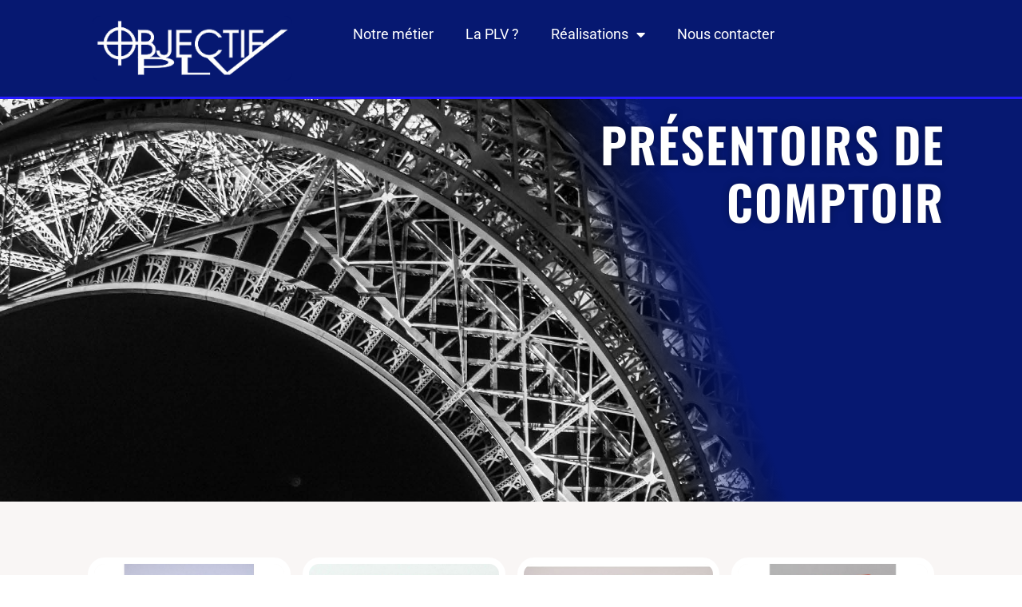

--- FILE ---
content_type: text/html; charset=UTF-8
request_url: https://objectif-plv.com/realisations/presentoirs-de-comptoir/
body_size: 17279
content:
<!doctype html>
<html lang="fr-FR">
<head>
	<meta charset="UTF-8">
	<meta name="viewport" content="width=device-width, initial-scale=1">
	<link rel="profile" href="https://gmpg.org/xfn/11">
	<script data-cfasync="false" data-no-defer="1" data-no-minify="1" data-no-optimize="1">var ewww_webp_supported=!1;function check_webp_feature(A,e){var w;e=void 0!==e?e:function(){},ewww_webp_supported?e(ewww_webp_supported):((w=new Image).onload=function(){ewww_webp_supported=0<w.width&&0<w.height,e&&e(ewww_webp_supported)},w.onerror=function(){e&&e(!1)},w.src="data:image/webp;base64,"+{alpha:"UklGRkoAAABXRUJQVlA4WAoAAAAQAAAAAAAAAAAAQUxQSAwAAAARBxAR/Q9ERP8DAABWUDggGAAAABQBAJ0BKgEAAQAAAP4AAA3AAP7mtQAAAA=="}[A])}check_webp_feature("alpha");</script><script data-cfasync="false" data-no-defer="1" data-no-minify="1" data-no-optimize="1">var Arrive=function(c,w){"use strict";if(c.MutationObserver&&"undefined"!=typeof HTMLElement){var r,a=0,u=(r=HTMLElement.prototype.matches||HTMLElement.prototype.webkitMatchesSelector||HTMLElement.prototype.mozMatchesSelector||HTMLElement.prototype.msMatchesSelector,{matchesSelector:function(e,t){return e instanceof HTMLElement&&r.call(e,t)},addMethod:function(e,t,r){var a=e[t];e[t]=function(){return r.length==arguments.length?r.apply(this,arguments):"function"==typeof a?a.apply(this,arguments):void 0}},callCallbacks:function(e,t){t&&t.options.onceOnly&&1==t.firedElems.length&&(e=[e[0]]);for(var r,a=0;r=e[a];a++)r&&r.callback&&r.callback.call(r.elem,r.elem);t&&t.options.onceOnly&&1==t.firedElems.length&&t.me.unbindEventWithSelectorAndCallback.call(t.target,t.selector,t.callback)},checkChildNodesRecursively:function(e,t,r,a){for(var i,n=0;i=e[n];n++)r(i,t,a)&&a.push({callback:t.callback,elem:i}),0<i.childNodes.length&&u.checkChildNodesRecursively(i.childNodes,t,r,a)},mergeArrays:function(e,t){var r,a={};for(r in e)e.hasOwnProperty(r)&&(a[r]=e[r]);for(r in t)t.hasOwnProperty(r)&&(a[r]=t[r]);return a},toElementsArray:function(e){return e=void 0!==e&&("number"!=typeof e.length||e===c)?[e]:e}}),e=(l.prototype.addEvent=function(e,t,r,a){a={target:e,selector:t,options:r,callback:a,firedElems:[]};return this._beforeAdding&&this._beforeAdding(a),this._eventsBucket.push(a),a},l.prototype.removeEvent=function(e){for(var t,r=this._eventsBucket.length-1;t=this._eventsBucket[r];r--)e(t)&&(this._beforeRemoving&&this._beforeRemoving(t),(t=this._eventsBucket.splice(r,1))&&t.length&&(t[0].callback=null))},l.prototype.beforeAdding=function(e){this._beforeAdding=e},l.prototype.beforeRemoving=function(e){this._beforeRemoving=e},l),t=function(i,n){var o=new e,l=this,s={fireOnAttributesModification:!1};return o.beforeAdding(function(t){var e=t.target;e!==c.document&&e!==c||(e=document.getElementsByTagName("html")[0]);var r=new MutationObserver(function(e){n.call(this,e,t)}),a=i(t.options);r.observe(e,a),t.observer=r,t.me=l}),o.beforeRemoving(function(e){e.observer.disconnect()}),this.bindEvent=function(e,t,r){t=u.mergeArrays(s,t);for(var a=u.toElementsArray(this),i=0;i<a.length;i++)o.addEvent(a[i],e,t,r)},this.unbindEvent=function(){var r=u.toElementsArray(this);o.removeEvent(function(e){for(var t=0;t<r.length;t++)if(this===w||e.target===r[t])return!0;return!1})},this.unbindEventWithSelectorOrCallback=function(r){var a=u.toElementsArray(this),i=r,e="function"==typeof r?function(e){for(var t=0;t<a.length;t++)if((this===w||e.target===a[t])&&e.callback===i)return!0;return!1}:function(e){for(var t=0;t<a.length;t++)if((this===w||e.target===a[t])&&e.selector===r)return!0;return!1};o.removeEvent(e)},this.unbindEventWithSelectorAndCallback=function(r,a){var i=u.toElementsArray(this);o.removeEvent(function(e){for(var t=0;t<i.length;t++)if((this===w||e.target===i[t])&&e.selector===r&&e.callback===a)return!0;return!1})},this},i=new function(){var s={fireOnAttributesModification:!1,onceOnly:!1,existing:!1};function n(e,t,r){return!(!u.matchesSelector(e,t.selector)||(e._id===w&&(e._id=a++),-1!=t.firedElems.indexOf(e._id)))&&(t.firedElems.push(e._id),!0)}var c=(i=new t(function(e){var t={attributes:!1,childList:!0,subtree:!0};return e.fireOnAttributesModification&&(t.attributes=!0),t},function(e,i){e.forEach(function(e){var t=e.addedNodes,r=e.target,a=[];null!==t&&0<t.length?u.checkChildNodesRecursively(t,i,n,a):"attributes"===e.type&&n(r,i)&&a.push({callback:i.callback,elem:r}),u.callCallbacks(a,i)})})).bindEvent;return i.bindEvent=function(e,t,r){t=void 0===r?(r=t,s):u.mergeArrays(s,t);var a=u.toElementsArray(this);if(t.existing){for(var i=[],n=0;n<a.length;n++)for(var o=a[n].querySelectorAll(e),l=0;l<o.length;l++)i.push({callback:r,elem:o[l]});if(t.onceOnly&&i.length)return r.call(i[0].elem,i[0].elem);setTimeout(u.callCallbacks,1,i)}c.call(this,e,t,r)},i},o=new function(){var a={};function i(e,t){return u.matchesSelector(e,t.selector)}var n=(o=new t(function(){return{childList:!0,subtree:!0}},function(e,r){e.forEach(function(e){var t=e.removedNodes,e=[];null!==t&&0<t.length&&u.checkChildNodesRecursively(t,r,i,e),u.callCallbacks(e,r)})})).bindEvent;return o.bindEvent=function(e,t,r){t=void 0===r?(r=t,a):u.mergeArrays(a,t),n.call(this,e,t,r)},o};d(HTMLElement.prototype),d(NodeList.prototype),d(HTMLCollection.prototype),d(HTMLDocument.prototype),d(Window.prototype);var n={};return s(i,n,"unbindAllArrive"),s(o,n,"unbindAllLeave"),n}function l(){this._eventsBucket=[],this._beforeAdding=null,this._beforeRemoving=null}function s(e,t,r){u.addMethod(t,r,e.unbindEvent),u.addMethod(t,r,e.unbindEventWithSelectorOrCallback),u.addMethod(t,r,e.unbindEventWithSelectorAndCallback)}function d(e){e.arrive=i.bindEvent,s(i,e,"unbindArrive"),e.leave=o.bindEvent,s(o,e,"unbindLeave")}}(window,void 0),ewww_webp_supported=!1;function check_webp_feature(e,t){var r;ewww_webp_supported?t(ewww_webp_supported):((r=new Image).onload=function(){ewww_webp_supported=0<r.width&&0<r.height,t(ewww_webp_supported)},r.onerror=function(){t(!1)},r.src="data:image/webp;base64,"+{alpha:"UklGRkoAAABXRUJQVlA4WAoAAAAQAAAAAAAAAAAAQUxQSAwAAAARBxAR/Q9ERP8DAABWUDggGAAAABQBAJ0BKgEAAQAAAP4AAA3AAP7mtQAAAA==",animation:"UklGRlIAAABXRUJQVlA4WAoAAAASAAAAAAAAAAAAQU5JTQYAAAD/////AABBTk1GJgAAAAAAAAAAAAAAAAAAAGQAAABWUDhMDQAAAC8AAAAQBxAREYiI/gcA"}[e])}function ewwwLoadImages(e){if(e){for(var t=document.querySelectorAll(".batch-image img, .image-wrapper a, .ngg-pro-masonry-item a, .ngg-galleria-offscreen-seo-wrapper a"),r=0,a=t.length;r<a;r++)ewwwAttr(t[r],"data-src",t[r].getAttribute("data-webp")),ewwwAttr(t[r],"data-thumbnail",t[r].getAttribute("data-webp-thumbnail"));for(var i=document.querySelectorAll("div.woocommerce-product-gallery__image"),r=0,a=i.length;r<a;r++)ewwwAttr(i[r],"data-thumb",i[r].getAttribute("data-webp-thumb"))}for(var n=document.querySelectorAll("video"),r=0,a=n.length;r<a;r++)ewwwAttr(n[r],"poster",e?n[r].getAttribute("data-poster-webp"):n[r].getAttribute("data-poster-image"));for(var o,l=document.querySelectorAll("img.ewww_webp_lazy_load"),r=0,a=l.length;r<a;r++)e&&(ewwwAttr(l[r],"data-lazy-srcset",l[r].getAttribute("data-lazy-srcset-webp")),ewwwAttr(l[r],"data-srcset",l[r].getAttribute("data-srcset-webp")),ewwwAttr(l[r],"data-lazy-src",l[r].getAttribute("data-lazy-src-webp")),ewwwAttr(l[r],"data-src",l[r].getAttribute("data-src-webp")),ewwwAttr(l[r],"data-orig-file",l[r].getAttribute("data-webp-orig-file")),ewwwAttr(l[r],"data-medium-file",l[r].getAttribute("data-webp-medium-file")),ewwwAttr(l[r],"data-large-file",l[r].getAttribute("data-webp-large-file")),null!=(o=l[r].getAttribute("srcset"))&&!1!==o&&o.includes("R0lGOD")&&ewwwAttr(l[r],"src",l[r].getAttribute("data-lazy-src-webp"))),l[r].className=l[r].className.replace(/\bewww_webp_lazy_load\b/,"");for(var s=document.querySelectorAll(".ewww_webp"),r=0,a=s.length;r<a;r++)e?(ewwwAttr(s[r],"srcset",s[r].getAttribute("data-srcset-webp")),ewwwAttr(s[r],"src",s[r].getAttribute("data-src-webp")),ewwwAttr(s[r],"data-orig-file",s[r].getAttribute("data-webp-orig-file")),ewwwAttr(s[r],"data-medium-file",s[r].getAttribute("data-webp-medium-file")),ewwwAttr(s[r],"data-large-file",s[r].getAttribute("data-webp-large-file")),ewwwAttr(s[r],"data-large_image",s[r].getAttribute("data-webp-large_image")),ewwwAttr(s[r],"data-src",s[r].getAttribute("data-webp-src"))):(ewwwAttr(s[r],"srcset",s[r].getAttribute("data-srcset-img")),ewwwAttr(s[r],"src",s[r].getAttribute("data-src-img"))),s[r].className=s[r].className.replace(/\bewww_webp\b/,"ewww_webp_loaded");window.jQuery&&jQuery.fn.isotope&&jQuery.fn.imagesLoaded&&(jQuery(".fusion-posts-container-infinite").imagesLoaded(function(){jQuery(".fusion-posts-container-infinite").hasClass("isotope")&&jQuery(".fusion-posts-container-infinite").isotope()}),jQuery(".fusion-portfolio:not(.fusion-recent-works) .fusion-portfolio-wrapper").imagesLoaded(function(){jQuery(".fusion-portfolio:not(.fusion-recent-works) .fusion-portfolio-wrapper").isotope()}))}function ewwwWebPInit(e){ewwwLoadImages(e),ewwwNggLoadGalleries(e),document.arrive(".ewww_webp",function(){ewwwLoadImages(e)}),document.arrive(".ewww_webp_lazy_load",function(){ewwwLoadImages(e)}),document.arrive("videos",function(){ewwwLoadImages(e)}),"loading"==document.readyState?document.addEventListener("DOMContentLoaded",ewwwJSONParserInit):("undefined"!=typeof galleries&&ewwwNggParseGalleries(e),ewwwWooParseVariations(e))}function ewwwAttr(e,t,r){null!=r&&!1!==r&&e.setAttribute(t,r)}function ewwwJSONParserInit(){"undefined"!=typeof galleries&&check_webp_feature("alpha",ewwwNggParseGalleries),check_webp_feature("alpha",ewwwWooParseVariations)}function ewwwWooParseVariations(e){if(e)for(var t=document.querySelectorAll("form.variations_form"),r=0,a=t.length;r<a;r++){var i=t[r].getAttribute("data-product_variations"),n=!1;try{for(var o in i=JSON.parse(i))void 0!==i[o]&&void 0!==i[o].image&&(void 0!==i[o].image.src_webp&&(i[o].image.src=i[o].image.src_webp,n=!0),void 0!==i[o].image.srcset_webp&&(i[o].image.srcset=i[o].image.srcset_webp,n=!0),void 0!==i[o].image.full_src_webp&&(i[o].image.full_src=i[o].image.full_src_webp,n=!0),void 0!==i[o].image.gallery_thumbnail_src_webp&&(i[o].image.gallery_thumbnail_src=i[o].image.gallery_thumbnail_src_webp,n=!0),void 0!==i[o].image.thumb_src_webp&&(i[o].image.thumb_src=i[o].image.thumb_src_webp,n=!0));n&&ewwwAttr(t[r],"data-product_variations",JSON.stringify(i))}catch(e){}}}function ewwwNggParseGalleries(e){if(e)for(var t in galleries){var r=galleries[t];galleries[t].images_list=ewwwNggParseImageList(r.images_list)}}function ewwwNggLoadGalleries(e){e&&document.addEventListener("ngg.galleria.themeadded",function(e,t){window.ngg_galleria._create_backup=window.ngg_galleria.create,window.ngg_galleria.create=function(e,t){var r=$(e).data("id");return galleries["gallery_"+r].images_list=ewwwNggParseImageList(galleries["gallery_"+r].images_list),window.ngg_galleria._create_backup(e,t)}})}function ewwwNggParseImageList(e){for(var t in e){var r=e[t];if(void 0!==r["image-webp"]&&(e[t].image=r["image-webp"],delete e[t]["image-webp"]),void 0!==r["thumb-webp"]&&(e[t].thumb=r["thumb-webp"],delete e[t]["thumb-webp"]),void 0!==r.full_image_webp&&(e[t].full_image=r.full_image_webp,delete e[t].full_image_webp),void 0!==r.srcsets)for(var a in r.srcsets)nggSrcset=r.srcsets[a],void 0!==r.srcsets[a+"-webp"]&&(e[t].srcsets[a]=r.srcsets[a+"-webp"],delete e[t].srcsets[a+"-webp"]);if(void 0!==r.full_srcsets)for(var i in r.full_srcsets)nggFSrcset=r.full_srcsets[i],void 0!==r.full_srcsets[i+"-webp"]&&(e[t].full_srcsets[i]=r.full_srcsets[i+"-webp"],delete e[t].full_srcsets[i+"-webp"])}return e}check_webp_feature("alpha",ewwwWebPInit);</script><meta name='robots' content='index, follow, max-image-preview:large, max-snippet:-1, max-video-preview:-1' />
	<style>img:is([sizes="auto" i], [sizes^="auto," i]) { contain-intrinsic-size: 3000px 1500px }</style>
	
	<!-- This site is optimized with the Yoast SEO plugin v26.5 - https://yoast.com/wordpress/plugins/seo/ -->
	<title>Présentoirs de comptoir - Objectif PLV | Publicité sur le Lieu de Vente</title>
	<meta name="description" content="Vous souhaitez des informations, un devis ?       Contactez-nous" />
	<link rel="canonical" href="https://objectif-plv.com/realisations/presentoirs-de-comptoir/" />
	<meta property="og:locale" content="fr_FR" />
	<meta property="og:type" content="article" />
	<meta property="og:title" content="Présentoirs de comptoir - Objectif PLV | Publicité sur le Lieu de Vente" />
	<meta property="og:description" content="Vous souhaitez des informations, un devis ?       Contactez-nous" />
	<meta property="og:url" content="https://objectif-plv.com/realisations/presentoirs-de-comptoir/" />
	<meta property="og:site_name" content="Objectif PLV | Publicité sur le Lieu de Vente" />
	<meta property="article:modified_time" content="2023-07-24T10:33:01+00:00" />
	<meta property="og:image" content="https://objectif-plv.com/wp-content/uploads/Presentoirs-comptoir/Objectif-PLV-Présentoir-LYSOPAINE-MIEL-CITRON.jpg" />
	<meta property="og:image:width" content="600" />
	<meta property="og:image:height" content="600" />
	<meta property="og:image:type" content="image/jpeg" />
	<script type="application/ld+json" class="yoast-schema-graph">{"@context":"https://schema.org","@graph":[{"@type":"WebPage","@id":"https://objectif-plv.com/realisations/presentoirs-de-comptoir/","url":"https://objectif-plv.com/realisations/presentoirs-de-comptoir/","name":"Présentoirs de comptoir - Objectif PLV | Publicité sur le Lieu de Vente","isPartOf":{"@id":"https://objectif-plv.com/#website"},"primaryImageOfPage":{"@id":"https://objectif-plv.com/realisations/presentoirs-de-comptoir/#primaryimage"},"image":{"@id":"https://objectif-plv.com/realisations/presentoirs-de-comptoir/#primaryimage"},"thumbnailUrl":"https://objectif-plv.com/wp-content/uploads/Presentoirs-comptoir/Objectif-PLV-Présentoir-LYSOPAINE-MIEL-CITRON.jpg","datePublished":"2018-09-20T08:49:35+00:00","dateModified":"2023-07-24T10:33:01+00:00","description":"Vous souhaitez des informations, un devis ? Contactez-nous","breadcrumb":{"@id":"https://objectif-plv.com/realisations/presentoirs-de-comptoir/#breadcrumb"},"inLanguage":"fr-FR","potentialAction":[{"@type":"ReadAction","target":["https://objectif-plv.com/realisations/presentoirs-de-comptoir/"]}]},{"@type":"ImageObject","inLanguage":"fr-FR","@id":"https://objectif-plv.com/realisations/presentoirs-de-comptoir/#primaryimage","url":"https://objectif-plv.com/wp-content/uploads/Presentoirs-comptoir/Objectif-PLV-Présentoir-LYSOPAINE-MIEL-CITRON.jpg","contentUrl":"https://objectif-plv.com/wp-content/uploads/Presentoirs-comptoir/Objectif-PLV-Présentoir-LYSOPAINE-MIEL-CITRON.jpg","width":600,"height":600},{"@type":"BreadcrumbList","@id":"https://objectif-plv.com/realisations/presentoirs-de-comptoir/#breadcrumb","itemListElement":[{"@type":"ListItem","position":1,"name":"Home","item":"https://objectif-plv.com/"},{"@type":"ListItem","position":2,"name":"Réalisations","item":"https://objectif-plv.com/realisations/"},{"@type":"ListItem","position":3,"name":"Présentoirs de comptoir"}]},{"@type":"WebSite","@id":"https://objectif-plv.com/#website","url":"https://objectif-plv.com/","name":"Objectif PLV | Publicité sur le Lieu de Vente","description":"Réaliser vos projets avec talent","publisher":{"@id":"https://objectif-plv.com/#organization"},"potentialAction":[{"@type":"SearchAction","target":{"@type":"EntryPoint","urlTemplate":"https://objectif-plv.com/?s={search_term_string}"},"query-input":{"@type":"PropertyValueSpecification","valueRequired":true,"valueName":"search_term_string"}}],"inLanguage":"fr-FR"},{"@type":"Organization","@id":"https://objectif-plv.com/#organization","name":"Objectif PLV | Publicité sur le Lieu de Vente","url":"https://objectif-plv.com/","logo":{"@type":"ImageObject","inLanguage":"fr-FR","@id":"https://objectif-plv.com/#/schema/logo/image/","url":"https://objectif-plv.com/wp-content/uploads/2018/03/Logo-Objectif-PLV.png","contentUrl":"https://objectif-plv.com/wp-content/uploads/2018/03/Logo-Objectif-PLV.png","width":299,"height":97,"caption":"Objectif PLV | Publicité sur le Lieu de Vente"},"image":{"@id":"https://objectif-plv.com/#/schema/logo/image/"}}]}</script>
	<!-- / Yoast SEO plugin. -->


<link rel='dns-prefetch' href='//www.googletagmanager.com' />

<link rel="alternate" type="application/rss+xml" title="Objectif PLV | Publicité sur le Lieu de Vente &raquo; Flux" href="https://objectif-plv.com/feed/" />
<link rel="alternate" type="application/rss+xml" title="Objectif PLV | Publicité sur le Lieu de Vente &raquo; Flux des commentaires" href="https://objectif-plv.com/comments/feed/" />
<style id='wp-emoji-styles-inline-css'>

	img.wp-smiley, img.emoji {
		display: inline !important;
		border: none !important;
		box-shadow: none !important;
		height: 1em !important;
		width: 1em !important;
		margin: 0 0.07em !important;
		vertical-align: -0.1em !important;
		background: none !important;
		padding: 0 !important;
	}
</style>
<style id='global-styles-inline-css'>
:root{--wp--preset--aspect-ratio--square: 1;--wp--preset--aspect-ratio--4-3: 4/3;--wp--preset--aspect-ratio--3-4: 3/4;--wp--preset--aspect-ratio--3-2: 3/2;--wp--preset--aspect-ratio--2-3: 2/3;--wp--preset--aspect-ratio--16-9: 16/9;--wp--preset--aspect-ratio--9-16: 9/16;--wp--preset--color--black: #000000;--wp--preset--color--cyan-bluish-gray: #abb8c3;--wp--preset--color--white: #ffffff;--wp--preset--color--pale-pink: #f78da7;--wp--preset--color--vivid-red: #cf2e2e;--wp--preset--color--luminous-vivid-orange: #ff6900;--wp--preset--color--luminous-vivid-amber: #fcb900;--wp--preset--color--light-green-cyan: #7bdcb5;--wp--preset--color--vivid-green-cyan: #00d084;--wp--preset--color--pale-cyan-blue: #8ed1fc;--wp--preset--color--vivid-cyan-blue: #0693e3;--wp--preset--color--vivid-purple: #9b51e0;--wp--preset--gradient--vivid-cyan-blue-to-vivid-purple: linear-gradient(135deg,rgba(6,147,227,1) 0%,rgb(155,81,224) 100%);--wp--preset--gradient--light-green-cyan-to-vivid-green-cyan: linear-gradient(135deg,rgb(122,220,180) 0%,rgb(0,208,130) 100%);--wp--preset--gradient--luminous-vivid-amber-to-luminous-vivid-orange: linear-gradient(135deg,rgba(252,185,0,1) 0%,rgba(255,105,0,1) 100%);--wp--preset--gradient--luminous-vivid-orange-to-vivid-red: linear-gradient(135deg,rgba(255,105,0,1) 0%,rgb(207,46,46) 100%);--wp--preset--gradient--very-light-gray-to-cyan-bluish-gray: linear-gradient(135deg,rgb(238,238,238) 0%,rgb(169,184,195) 100%);--wp--preset--gradient--cool-to-warm-spectrum: linear-gradient(135deg,rgb(74,234,220) 0%,rgb(151,120,209) 20%,rgb(207,42,186) 40%,rgb(238,44,130) 60%,rgb(251,105,98) 80%,rgb(254,248,76) 100%);--wp--preset--gradient--blush-light-purple: linear-gradient(135deg,rgb(255,206,236) 0%,rgb(152,150,240) 100%);--wp--preset--gradient--blush-bordeaux: linear-gradient(135deg,rgb(254,205,165) 0%,rgb(254,45,45) 50%,rgb(107,0,62) 100%);--wp--preset--gradient--luminous-dusk: linear-gradient(135deg,rgb(255,203,112) 0%,rgb(199,81,192) 50%,rgb(65,88,208) 100%);--wp--preset--gradient--pale-ocean: linear-gradient(135deg,rgb(255,245,203) 0%,rgb(182,227,212) 50%,rgb(51,167,181) 100%);--wp--preset--gradient--electric-grass: linear-gradient(135deg,rgb(202,248,128) 0%,rgb(113,206,126) 100%);--wp--preset--gradient--midnight: linear-gradient(135deg,rgb(2,3,129) 0%,rgb(40,116,252) 100%);--wp--preset--font-size--small: 13px;--wp--preset--font-size--medium: 20px;--wp--preset--font-size--large: 36px;--wp--preset--font-size--x-large: 42px;--wp--preset--spacing--20: 0.44rem;--wp--preset--spacing--30: 0.67rem;--wp--preset--spacing--40: 1rem;--wp--preset--spacing--50: 1.5rem;--wp--preset--spacing--60: 2.25rem;--wp--preset--spacing--70: 3.38rem;--wp--preset--spacing--80: 5.06rem;--wp--preset--shadow--natural: 6px 6px 9px rgba(0, 0, 0, 0.2);--wp--preset--shadow--deep: 12px 12px 50px rgba(0, 0, 0, 0.4);--wp--preset--shadow--sharp: 6px 6px 0px rgba(0, 0, 0, 0.2);--wp--preset--shadow--outlined: 6px 6px 0px -3px rgba(255, 255, 255, 1), 6px 6px rgba(0, 0, 0, 1);--wp--preset--shadow--crisp: 6px 6px 0px rgba(0, 0, 0, 1);}:root { --wp--style--global--content-size: 800px;--wp--style--global--wide-size: 1200px; }:where(body) { margin: 0; }.wp-site-blocks > .alignleft { float: left; margin-right: 2em; }.wp-site-blocks > .alignright { float: right; margin-left: 2em; }.wp-site-blocks > .aligncenter { justify-content: center; margin-left: auto; margin-right: auto; }:where(.wp-site-blocks) > * { margin-block-start: 24px; margin-block-end: 0; }:where(.wp-site-blocks) > :first-child { margin-block-start: 0; }:where(.wp-site-blocks) > :last-child { margin-block-end: 0; }:root { --wp--style--block-gap: 24px; }:root :where(.is-layout-flow) > :first-child{margin-block-start: 0;}:root :where(.is-layout-flow) > :last-child{margin-block-end: 0;}:root :where(.is-layout-flow) > *{margin-block-start: 24px;margin-block-end: 0;}:root :where(.is-layout-constrained) > :first-child{margin-block-start: 0;}:root :where(.is-layout-constrained) > :last-child{margin-block-end: 0;}:root :where(.is-layout-constrained) > *{margin-block-start: 24px;margin-block-end: 0;}:root :where(.is-layout-flex){gap: 24px;}:root :where(.is-layout-grid){gap: 24px;}.is-layout-flow > .alignleft{float: left;margin-inline-start: 0;margin-inline-end: 2em;}.is-layout-flow > .alignright{float: right;margin-inline-start: 2em;margin-inline-end: 0;}.is-layout-flow > .aligncenter{margin-left: auto !important;margin-right: auto !important;}.is-layout-constrained > .alignleft{float: left;margin-inline-start: 0;margin-inline-end: 2em;}.is-layout-constrained > .alignright{float: right;margin-inline-start: 2em;margin-inline-end: 0;}.is-layout-constrained > .aligncenter{margin-left: auto !important;margin-right: auto !important;}.is-layout-constrained > :where(:not(.alignleft):not(.alignright):not(.alignfull)){max-width: var(--wp--style--global--content-size);margin-left: auto !important;margin-right: auto !important;}.is-layout-constrained > .alignwide{max-width: var(--wp--style--global--wide-size);}body .is-layout-flex{display: flex;}.is-layout-flex{flex-wrap: wrap;align-items: center;}.is-layout-flex > :is(*, div){margin: 0;}body .is-layout-grid{display: grid;}.is-layout-grid > :is(*, div){margin: 0;}body{padding-top: 0px;padding-right: 0px;padding-bottom: 0px;padding-left: 0px;}a:where(:not(.wp-element-button)){text-decoration: underline;}:root :where(.wp-element-button, .wp-block-button__link){background-color: #32373c;border-width: 0;color: #fff;font-family: inherit;font-size: inherit;line-height: inherit;padding: calc(0.667em + 2px) calc(1.333em + 2px);text-decoration: none;}.has-black-color{color: var(--wp--preset--color--black) !important;}.has-cyan-bluish-gray-color{color: var(--wp--preset--color--cyan-bluish-gray) !important;}.has-white-color{color: var(--wp--preset--color--white) !important;}.has-pale-pink-color{color: var(--wp--preset--color--pale-pink) !important;}.has-vivid-red-color{color: var(--wp--preset--color--vivid-red) !important;}.has-luminous-vivid-orange-color{color: var(--wp--preset--color--luminous-vivid-orange) !important;}.has-luminous-vivid-amber-color{color: var(--wp--preset--color--luminous-vivid-amber) !important;}.has-light-green-cyan-color{color: var(--wp--preset--color--light-green-cyan) !important;}.has-vivid-green-cyan-color{color: var(--wp--preset--color--vivid-green-cyan) !important;}.has-pale-cyan-blue-color{color: var(--wp--preset--color--pale-cyan-blue) !important;}.has-vivid-cyan-blue-color{color: var(--wp--preset--color--vivid-cyan-blue) !important;}.has-vivid-purple-color{color: var(--wp--preset--color--vivid-purple) !important;}.has-black-background-color{background-color: var(--wp--preset--color--black) !important;}.has-cyan-bluish-gray-background-color{background-color: var(--wp--preset--color--cyan-bluish-gray) !important;}.has-white-background-color{background-color: var(--wp--preset--color--white) !important;}.has-pale-pink-background-color{background-color: var(--wp--preset--color--pale-pink) !important;}.has-vivid-red-background-color{background-color: var(--wp--preset--color--vivid-red) !important;}.has-luminous-vivid-orange-background-color{background-color: var(--wp--preset--color--luminous-vivid-orange) !important;}.has-luminous-vivid-amber-background-color{background-color: var(--wp--preset--color--luminous-vivid-amber) !important;}.has-light-green-cyan-background-color{background-color: var(--wp--preset--color--light-green-cyan) !important;}.has-vivid-green-cyan-background-color{background-color: var(--wp--preset--color--vivid-green-cyan) !important;}.has-pale-cyan-blue-background-color{background-color: var(--wp--preset--color--pale-cyan-blue) !important;}.has-vivid-cyan-blue-background-color{background-color: var(--wp--preset--color--vivid-cyan-blue) !important;}.has-vivid-purple-background-color{background-color: var(--wp--preset--color--vivid-purple) !important;}.has-black-border-color{border-color: var(--wp--preset--color--black) !important;}.has-cyan-bluish-gray-border-color{border-color: var(--wp--preset--color--cyan-bluish-gray) !important;}.has-white-border-color{border-color: var(--wp--preset--color--white) !important;}.has-pale-pink-border-color{border-color: var(--wp--preset--color--pale-pink) !important;}.has-vivid-red-border-color{border-color: var(--wp--preset--color--vivid-red) !important;}.has-luminous-vivid-orange-border-color{border-color: var(--wp--preset--color--luminous-vivid-orange) !important;}.has-luminous-vivid-amber-border-color{border-color: var(--wp--preset--color--luminous-vivid-amber) !important;}.has-light-green-cyan-border-color{border-color: var(--wp--preset--color--light-green-cyan) !important;}.has-vivid-green-cyan-border-color{border-color: var(--wp--preset--color--vivid-green-cyan) !important;}.has-pale-cyan-blue-border-color{border-color: var(--wp--preset--color--pale-cyan-blue) !important;}.has-vivid-cyan-blue-border-color{border-color: var(--wp--preset--color--vivid-cyan-blue) !important;}.has-vivid-purple-border-color{border-color: var(--wp--preset--color--vivid-purple) !important;}.has-vivid-cyan-blue-to-vivid-purple-gradient-background{background: var(--wp--preset--gradient--vivid-cyan-blue-to-vivid-purple) !important;}.has-light-green-cyan-to-vivid-green-cyan-gradient-background{background: var(--wp--preset--gradient--light-green-cyan-to-vivid-green-cyan) !important;}.has-luminous-vivid-amber-to-luminous-vivid-orange-gradient-background{background: var(--wp--preset--gradient--luminous-vivid-amber-to-luminous-vivid-orange) !important;}.has-luminous-vivid-orange-to-vivid-red-gradient-background{background: var(--wp--preset--gradient--luminous-vivid-orange-to-vivid-red) !important;}.has-very-light-gray-to-cyan-bluish-gray-gradient-background{background: var(--wp--preset--gradient--very-light-gray-to-cyan-bluish-gray) !important;}.has-cool-to-warm-spectrum-gradient-background{background: var(--wp--preset--gradient--cool-to-warm-spectrum) !important;}.has-blush-light-purple-gradient-background{background: var(--wp--preset--gradient--blush-light-purple) !important;}.has-blush-bordeaux-gradient-background{background: var(--wp--preset--gradient--blush-bordeaux) !important;}.has-luminous-dusk-gradient-background{background: var(--wp--preset--gradient--luminous-dusk) !important;}.has-pale-ocean-gradient-background{background: var(--wp--preset--gradient--pale-ocean) !important;}.has-electric-grass-gradient-background{background: var(--wp--preset--gradient--electric-grass) !important;}.has-midnight-gradient-background{background: var(--wp--preset--gradient--midnight) !important;}.has-small-font-size{font-size: var(--wp--preset--font-size--small) !important;}.has-medium-font-size{font-size: var(--wp--preset--font-size--medium) !important;}.has-large-font-size{font-size: var(--wp--preset--font-size--large) !important;}.has-x-large-font-size{font-size: var(--wp--preset--font-size--x-large) !important;}
:root :where(.wp-block-pullquote){font-size: 1.5em;line-height: 1.6;}
</style>
<link rel='stylesheet' id='hello-elementor-css' href='https://objectif-plv.com/wp-content/themes/hello-elementor/assets/css/reset.css?ver=3.4.5' media='all' />
<link rel='stylesheet' id='hello-elementor-theme-style-css' href='https://objectif-plv.com/wp-content/themes/hello-elementor/assets/css/theme.css?ver=3.4.5' media='all' />
<link rel='stylesheet' id='hello-elementor-header-footer-css' href='https://objectif-plv.com/wp-content/themes/hello-elementor/assets/css/header-footer.css?ver=3.4.5' media='all' />
<link rel='stylesheet' id='elementor-frontend-css' href='https://objectif-plv.com/wp-content/plugins/elementor/assets/css/frontend.min.css?ver=3.31.2' media='all' />
<link rel='stylesheet' id='widget-image-css' href='https://objectif-plv.com/wp-content/plugins/elementor/assets/css/widget-image.min.css?ver=3.31.2' media='all' />
<link rel='stylesheet' id='widget-nav-menu-css' href='https://objectif-plv.com/wp-content/plugins/elementor-pro/assets/css/widget-nav-menu.min.css?ver=3.31.2' media='all' />
<link rel='stylesheet' id='widget-heading-css' href='https://objectif-plv.com/wp-content/plugins/elementor/assets/css/widget-heading.min.css?ver=3.31.2' media='all' />
<link rel='stylesheet' id='widget-divider-css' href='https://objectif-plv.com/wp-content/plugins/elementor/assets/css/widget-divider.min.css?ver=3.31.2' media='all' />
<link rel='stylesheet' id='elementor-icons-css' href='https://objectif-plv.com/wp-content/plugins/elementor/assets/lib/eicons/css/elementor-icons.min.css?ver=5.43.0' media='all' />
<link rel='stylesheet' id='elementor-post-935-css' href='https://objectif-plv.com/wp-content/uploads/elementor/css/post-935.css?ver=1764782557' media='all' />
<link rel='stylesheet' id='font-awesome-5-all-css' href='https://objectif-plv.com/wp-content/plugins/elementor/assets/lib/font-awesome/css/all.min.css?ver=3.31.2' media='all' />
<link rel='stylesheet' id='font-awesome-4-shim-css' href='https://objectif-plv.com/wp-content/plugins/elementor/assets/lib/font-awesome/css/v4-shims.min.css?ver=3.31.2' media='all' />
<link rel='stylesheet' id='widget-spacer-css' href='https://objectif-plv.com/wp-content/plugins/elementor/assets/css/widget-spacer.min.css?ver=3.31.2' media='all' />
<link rel='stylesheet' id='e-animation-slideInRight-css' href='https://objectif-plv.com/wp-content/plugins/elementor/assets/lib/animations/styles/slideInRight.min.css?ver=3.31.2' media='all' />
<link rel='stylesheet' id='swiper-css' href='https://objectif-plv.com/wp-content/plugins/elementor/assets/lib/swiper/v8/css/swiper.min.css?ver=8.4.5' media='all' />
<link rel='stylesheet' id='e-swiper-css' href='https://objectif-plv.com/wp-content/plugins/elementor/assets/css/conditionals/e-swiper.min.css?ver=3.31.2' media='all' />
<link rel='stylesheet' id='widget-gallery-css' href='https://objectif-plv.com/wp-content/plugins/elementor-pro/assets/css/widget-gallery.min.css?ver=3.31.2' media='all' />
<link rel='stylesheet' id='elementor-gallery-css' href='https://objectif-plv.com/wp-content/plugins/elementor/assets/lib/e-gallery/css/e-gallery.min.css?ver=1.2.0' media='all' />
<link rel='stylesheet' id='e-transitions-css' href='https://objectif-plv.com/wp-content/plugins/elementor-pro/assets/css/conditionals/transitions.min.css?ver=3.31.2' media='all' />
<link rel='stylesheet' id='elementor-post-399-css' href='https://objectif-plv.com/wp-content/uploads/elementor/css/post-399.css?ver=1764785034' media='all' />
<link rel='stylesheet' id='elementor-post-948-css' href='https://objectif-plv.com/wp-content/uploads/elementor/css/post-948.css?ver=1764782557' media='all' />
<link rel='stylesheet' id='elementor-post-1104-css' href='https://objectif-plv.com/wp-content/uploads/elementor/css/post-1104.css?ver=1764782557' media='all' />
<link rel='stylesheet' id='hello-elementor-child-style-css' href='https://objectif-plv.com/wp-content/themes/hello-theme-child-master/style.css?ver=1.0.0' media='all' />
<link rel='stylesheet' id='elementor-gf-local-poppins-css' href='https://objectif-plv.com/wp-content/uploads/elementor/google-fonts/css/poppins.css?ver=1742252916' media='all' />
<link rel='stylesheet' id='elementor-gf-local-roboto-css' href='https://objectif-plv.com/wp-content/uploads/elementor/google-fonts/css/roboto.css?ver=1742252929' media='all' />
<link rel='stylesheet' id='elementor-gf-local-oswald-css' href='https://objectif-plv.com/wp-content/uploads/elementor/google-fonts/css/oswald.css?ver=1742252932' media='all' />
<link rel='stylesheet' id='elementor-icons-shared-0-css' href='https://objectif-plv.com/wp-content/plugins/elementor/assets/lib/font-awesome/css/fontawesome.min.css?ver=5.15.3' media='all' />
<link rel='stylesheet' id='elementor-icons-fa-solid-css' href='https://objectif-plv.com/wp-content/plugins/elementor/assets/lib/font-awesome/css/solid.min.css?ver=5.15.3' media='all' />
<script src="https://objectif-plv.com/wp-includes/js/jquery/jquery.min.js?ver=3.7.1" id="jquery-core-js"></script>
<script src="https://objectif-plv.com/wp-includes/js/jquery/jquery-migrate.min.js?ver=3.4.1" id="jquery-migrate-js"></script>
<script src="https://objectif-plv.com/wp-content/plugins/elementor/assets/lib/font-awesome/js/v4-shims.min.js?ver=3.31.2" id="font-awesome-4-shim-js"></script>

<!-- Extrait de code de la balise Google (gtag.js) ajouté par Site Kit -->
<!-- Extrait Google Analytics ajouté par Site Kit -->
<script src="https://www.googletagmanager.com/gtag/js?id=GT-W6KCQ7W" id="google_gtagjs-js" async></script>
<script id="google_gtagjs-js-after">
window.dataLayer = window.dataLayer || [];function gtag(){dataLayer.push(arguments);}
gtag("set","linker",{"domains":["objectif-plv.com"]});
gtag("js", new Date());
gtag("set", "developer_id.dZTNiMT", true);
gtag("config", "GT-W6KCQ7W");
</script>
<link rel="https://api.w.org/" href="https://objectif-plv.com/wp-json/" /><link rel="alternate" title="JSON" type="application/json" href="https://objectif-plv.com/wp-json/wp/v2/pages/399" /><link rel="EditURI" type="application/rsd+xml" title="RSD" href="https://objectif-plv.com/xmlrpc.php?rsd" />
<meta name="generator" content="WordPress 6.8.3" />
<link rel='shortlink' href='https://objectif-plv.com/?p=399' />
<link rel="alternate" title="oEmbed (JSON)" type="application/json+oembed" href="https://objectif-plv.com/wp-json/oembed/1.0/embed?url=https%3A%2F%2Fobjectif-plv.com%2Frealisations%2Fpresentoirs-de-comptoir%2F" />
<link rel="alternate" title="oEmbed (XML)" type="text/xml+oembed" href="https://objectif-plv.com/wp-json/oembed/1.0/embed?url=https%3A%2F%2Fobjectif-plv.com%2Frealisations%2Fpresentoirs-de-comptoir%2F&#038;format=xml" />
<meta name="generator" content="Site Kit by Google 1.167.0" /><meta name="generator" content="Elementor 3.31.2; features: additional_custom_breakpoints, e_element_cache; settings: css_print_method-external, google_font-enabled, font_display-auto">
			<style>
				.e-con.e-parent:nth-of-type(n+4):not(.e-lazyloaded):not(.e-no-lazyload),
				.e-con.e-parent:nth-of-type(n+4):not(.e-lazyloaded):not(.e-no-lazyload) * {
					background-image: none !important;
				}
				@media screen and (max-height: 1024px) {
					.e-con.e-parent:nth-of-type(n+3):not(.e-lazyloaded):not(.e-no-lazyload),
					.e-con.e-parent:nth-of-type(n+3):not(.e-lazyloaded):not(.e-no-lazyload) * {
						background-image: none !important;
					}
				}
				@media screen and (max-height: 640px) {
					.e-con.e-parent:nth-of-type(n+2):not(.e-lazyloaded):not(.e-no-lazyload),
					.e-con.e-parent:nth-of-type(n+2):not(.e-lazyloaded):not(.e-no-lazyload) * {
						background-image: none !important;
					}
				}
			</style>
			<noscript><style>.lazyload[data-src]{display:none !important;}</style></noscript><style>.lazyload{background-image:none !important;}.lazyload:before{background-image:none !important;}</style><style>.wp-block-gallery.is-cropped .blocks-gallery-item picture{height:100%;width:100%;}</style><link rel="icon" href="https://objectif-plv.com/wp-content/uploads/2018/03/cropped-Logo-Objectif-PLV-32x32.png" sizes="32x32" />
<link rel="icon" href="https://objectif-plv.com/wp-content/uploads/2018/03/cropped-Logo-Objectif-PLV-192x192.png" sizes="192x192" />
<link rel="apple-touch-icon" href="https://objectif-plv.com/wp-content/uploads/2018/03/cropped-Logo-Objectif-PLV-180x180.png" />
<meta name="msapplication-TileImage" content="https://objectif-plv.com/wp-content/uploads/2018/03/cropped-Logo-Objectif-PLV-270x270.png" />
<meta name="generator" content="WP Rocket 3.19.3" data-wpr-features="wpr_preload_links wpr_desktop" /></head>
<body class="wp-singular page-template-default page page-id-399 page-child parent-pageid-79 wp-custom-logo wp-embed-responsive wp-theme-hello-elementor wp-child-theme-hello-theme-child-master hello-elementor-default elementor-default elementor-kit-935 elementor-page elementor-page-399">
<script data-cfasync="false" data-no-defer="1" data-no-minify="1" data-no-optimize="1">if(typeof ewww_webp_supported==="undefined"){var ewww_webp_supported=!1}if(ewww_webp_supported){document.body.classList.add("webp-support")}</script>


<a class="skip-link screen-reader-text" href="#content">Aller au contenu</a>

		<header data-rocket-location-hash="b1bd1d8260e816dcf23f559f2ed8eaf6" data-elementor-type="header" data-elementor-id="948" class="elementor elementor-948 elementor-location-header" data-elementor-post-type="elementor_library">
			<div class="elementor-element elementor-element-46fc5a5 e-flex e-con-boxed e-con e-parent" data-id="46fc5a5" data-element_type="container" data-settings="{&quot;background_background&quot;:&quot;classic&quot;}">
					<div data-rocket-location-hash="da3b654b339ed49f0234db69a353a170" class="e-con-inner">
		<div class="elementor-element elementor-element-c84ccf7 e-con-full e-flex e-con e-child" data-id="c84ccf7" data-element_type="container">
				<div class="elementor-element elementor-element-f861dae elementor-widget elementor-widget-theme-site-logo elementor-widget-image" data-id="f861dae" data-element_type="widget" data-widget_type="theme-site-logo.default">
				<div class="elementor-widget-container">
											<a href="https://objectif-plv.com">
			<picture><source   type="image/webp" data-srcset="https://objectif-plv.com/wp-content/uploads/2018/03/Logo-Objectif-PLV.png.webp"><img width="299" height="97" src="[data-uri]" class="attachment-full size-full wp-image-50 lazyload" alt="" data-eio="p" data-src="https://objectif-plv.com/wp-content/uploads/2018/03/Logo-Objectif-PLV.png" decoding="async" data-eio-rwidth="299" data-eio-rheight="97" /></picture><noscript><img width="299" height="97" src="https://objectif-plv.com/wp-content/uploads/2018/03/Logo-Objectif-PLV.png" class="attachment-full size-full wp-image-50" alt="" data-eio="l" /></noscript>				</a>
											</div>
				</div>
				</div>
		<div class="elementor-element elementor-element-924d894 e-con-full e-flex e-con e-child" data-id="924d894" data-element_type="container">
				<div class="elementor-element elementor-element-e13d3d1 elementor-nav-menu--stretch elementor-nav-menu--dropdown-tablet elementor-nav-menu__text-align-aside elementor-nav-menu--toggle elementor-nav-menu--burger elementor-widget elementor-widget-nav-menu" data-id="e13d3d1" data-element_type="widget" data-settings="{&quot;full_width&quot;:&quot;stretch&quot;,&quot;layout&quot;:&quot;horizontal&quot;,&quot;submenu_icon&quot;:{&quot;value&quot;:&quot;&lt;i class=\&quot;fas fa-caret-down\&quot;&gt;&lt;\/i&gt;&quot;,&quot;library&quot;:&quot;fa-solid&quot;},&quot;toggle&quot;:&quot;burger&quot;}" data-widget_type="nav-menu.default">
				<div class="elementor-widget-container">
								<nav aria-label="Menu" class="elementor-nav-menu--main elementor-nav-menu__container elementor-nav-menu--layout-horizontal e--pointer-none">
				<ul id="menu-1-e13d3d1" class="elementor-nav-menu"><li class="menu-item menu-item-type-post_type menu-item-object-page menu-item-home menu-item-1008"><a href="https://objectif-plv.com/" class="elementor-item">Notre métier</a></li>
<li class="menu-item menu-item-type-post_type menu-item-object-page menu-item-738"><a href="https://objectif-plv.com/la-plv-support-indispensable-a-votre-communication-dentreprise/" class="elementor-item">La PLV ?</a></li>
<li class="menu-item menu-item-type-post_type menu-item-object-page current-page-ancestor current-menu-ancestor current-menu-parent current-page-parent current_page_parent current_page_ancestor menu-item-has-children menu-item-90"><a href="https://objectif-plv.com/realisations/" class="elementor-item">Réalisations</a>
<ul class="sub-menu elementor-nav-menu--dropdown">
	<li class="menu-item menu-item-type-post_type menu-item-object-page current-page-ancestor current-page-parent menu-item-837"><a href="https://objectif-plv.com/realisations/" class="elementor-sub-item">Ensemble des réalisations</a></li>
	<li class="menu-item menu-item-type-post_type menu-item-object-page menu-item-838"><a href="https://objectif-plv.com/realisations/urnes-et-cubes/" class="elementor-sub-item">Urnes et cubes</a></li>
	<li class="menu-item menu-item-type-post_type menu-item-object-page menu-item-839"><a href="https://objectif-plv.com/realisations/totems-et-factices/" class="elementor-sub-item">Totems et factices</a></li>
	<li class="menu-item menu-item-type-post_type menu-item-object-page menu-item-840"><a href="https://objectif-plv.com/realisations/distributeurs-et-portes-leaflets/" class="elementor-sub-item">Distributeurs et portes leaflets</a></li>
	<li class="menu-item menu-item-type-post_type menu-item-object-page menu-item-841"><a href="https://objectif-plv.com/realisations/coffrets-et-divers/" class="elementor-sub-item">Coffrets et Divers</a></li>
	<li class="menu-item menu-item-type-post_type menu-item-object-page menu-item-842"><a href="https://objectif-plv.com/realisations/box-palettes-et-presentoirs-de-sol/" class="elementor-sub-item">Box palettes et présentoirs de sol</a></li>
	<li class="menu-item menu-item-type-post_type menu-item-object-page current-menu-item page_item page-item-399 current_page_item menu-item-843"><a href="https://objectif-plv.com/realisations/presentoirs-de-comptoir/" aria-current="page" class="elementor-sub-item elementor-item-active">Présentoirs de comptoir</a></li>
	<li class="menu-item menu-item-type-post_type menu-item-object-page menu-item-844"><a href="https://objectif-plv.com/realisations/boites-livreuses/" class="elementor-sub-item">Boites livreuses</a></li>
	<li class="menu-item menu-item-type-post_type menu-item-object-page menu-item-845"><a href="https://objectif-plv.com/realisations/panneaux-de-vitrine/" class="elementor-sub-item">Panneaux de vitrine</a></li>
</ul>
</li>
<li class="menu-item menu-item-type-post_type menu-item-object-page menu-item-92"><a href="https://objectif-plv.com/nous-contacter/" class="elementor-item">Nous contacter</a></li>
</ul>			</nav>
					<div class="elementor-menu-toggle" role="button" tabindex="0" aria-label="Permuter le menu" aria-expanded="false">
			<i aria-hidden="true" role="presentation" class="elementor-menu-toggle__icon--open eicon-menu-bar"></i><i aria-hidden="true" role="presentation" class="elementor-menu-toggle__icon--close eicon-close"></i>		</div>
					<nav class="elementor-nav-menu--dropdown elementor-nav-menu__container" aria-hidden="true">
				<ul id="menu-2-e13d3d1" class="elementor-nav-menu"><li class="menu-item menu-item-type-post_type menu-item-object-page menu-item-home menu-item-1008"><a href="https://objectif-plv.com/" class="elementor-item" tabindex="-1">Notre métier</a></li>
<li class="menu-item menu-item-type-post_type menu-item-object-page menu-item-738"><a href="https://objectif-plv.com/la-plv-support-indispensable-a-votre-communication-dentreprise/" class="elementor-item" tabindex="-1">La PLV ?</a></li>
<li class="menu-item menu-item-type-post_type menu-item-object-page current-page-ancestor current-menu-ancestor current-menu-parent current-page-parent current_page_parent current_page_ancestor menu-item-has-children menu-item-90"><a href="https://objectif-plv.com/realisations/" class="elementor-item" tabindex="-1">Réalisations</a>
<ul class="sub-menu elementor-nav-menu--dropdown">
	<li class="menu-item menu-item-type-post_type menu-item-object-page current-page-ancestor current-page-parent menu-item-837"><a href="https://objectif-plv.com/realisations/" class="elementor-sub-item" tabindex="-1">Ensemble des réalisations</a></li>
	<li class="menu-item menu-item-type-post_type menu-item-object-page menu-item-838"><a href="https://objectif-plv.com/realisations/urnes-et-cubes/" class="elementor-sub-item" tabindex="-1">Urnes et cubes</a></li>
	<li class="menu-item menu-item-type-post_type menu-item-object-page menu-item-839"><a href="https://objectif-plv.com/realisations/totems-et-factices/" class="elementor-sub-item" tabindex="-1">Totems et factices</a></li>
	<li class="menu-item menu-item-type-post_type menu-item-object-page menu-item-840"><a href="https://objectif-plv.com/realisations/distributeurs-et-portes-leaflets/" class="elementor-sub-item" tabindex="-1">Distributeurs et portes leaflets</a></li>
	<li class="menu-item menu-item-type-post_type menu-item-object-page menu-item-841"><a href="https://objectif-plv.com/realisations/coffrets-et-divers/" class="elementor-sub-item" tabindex="-1">Coffrets et Divers</a></li>
	<li class="menu-item menu-item-type-post_type menu-item-object-page menu-item-842"><a href="https://objectif-plv.com/realisations/box-palettes-et-presentoirs-de-sol/" class="elementor-sub-item" tabindex="-1">Box palettes et présentoirs de sol</a></li>
	<li class="menu-item menu-item-type-post_type menu-item-object-page current-menu-item page_item page-item-399 current_page_item menu-item-843"><a href="https://objectif-plv.com/realisations/presentoirs-de-comptoir/" aria-current="page" class="elementor-sub-item elementor-item-active" tabindex="-1">Présentoirs de comptoir</a></li>
	<li class="menu-item menu-item-type-post_type menu-item-object-page menu-item-844"><a href="https://objectif-plv.com/realisations/boites-livreuses/" class="elementor-sub-item" tabindex="-1">Boites livreuses</a></li>
	<li class="menu-item menu-item-type-post_type menu-item-object-page menu-item-845"><a href="https://objectif-plv.com/realisations/panneaux-de-vitrine/" class="elementor-sub-item" tabindex="-1">Panneaux de vitrine</a></li>
</ul>
</li>
<li class="menu-item menu-item-type-post_type menu-item-object-page menu-item-92"><a href="https://objectif-plv.com/nous-contacter/" class="elementor-item" tabindex="-1">Nous contacter</a></li>
</ul>			</nav>
						</div>
				</div>
				</div>
					</div>
				</div>
				</header>
		
<main data-rocket-location-hash="e09fe5096d94b3725a1bad580aa7cd2a" id="content" class="site-main post-399 page type-page status-publish has-post-thumbnail hentry">

	
	<div data-rocket-location-hash="3d643da528504e4be623eff3e109df56" class="page-content">
				<div data-rocket-location-hash="07b030a9c4f74a6701181bc981892f3c" data-elementor-type="wp-page" data-elementor-id="399" class="elementor elementor-399" data-elementor-post-type="page">
				<div class="elementor-element elementor-element-698c6c4 e-con-full e-flex e-con e-parent" data-id="698c6c4" data-element_type="container" data-settings="{&quot;background_background&quot;:&quot;classic&quot;}">
		<div class="elementor-element elementor-element-f253437 elementor-hidden-tablet e-con-full e-flex e-con e-child" data-id="f253437" data-element_type="container" data-settings="{&quot;background_background&quot;:&quot;classic&quot;}">
				<div class="elementor-element elementor-element-3708a75 elementor-widget elementor-widget-spacer" data-id="3708a75" data-element_type="widget" data-widget_type="spacer.default">
				<div class="elementor-widget-container">
							<div class="elementor-spacer">
			<div class="elementor-spacer-inner"></div>
		</div>
						</div>
				</div>
				</div>
		<div class="elementor-element elementor-element-d140042 e-con-full e-flex e-con e-child" data-id="d140042" data-element_type="container" data-settings="{&quot;background_background&quot;:&quot;gradient&quot;}">
		<div class="elementor-element elementor-element-2cf20f9 e-con-full e-flex e-con e-child" data-id="2cf20f9" data-element_type="container">
		<div class="elementor-element elementor-element-f55f321 e-con-full e-flex e-con e-child" data-id="f55f321" data-element_type="container" data-settings="{&quot;background_background&quot;:&quot;classic&quot;}">
				<div class="elementor-element elementor-element-e034347 animated-slow elementor-invisible elementor-widget elementor-widget-heading" data-id="e034347" data-element_type="widget" data-settings="{&quot;_animation&quot;:&quot;slideInRight&quot;}" data-widget_type="heading.default">
				<div class="elementor-widget-container">
					<h1 class="elementor-heading-title elementor-size-default">Présentoirs de comptoir</h1>				</div>
				</div>
				</div>
				</div>
				</div>
				</div>
		<div class="elementor-element elementor-element-f8f013d e-flex e-con-boxed e-con e-parent" data-id="f8f013d" data-element_type="container" data-settings="{&quot;background_background&quot;:&quot;classic&quot;}">
					<div class="e-con-inner">
		<div class="elementor-element elementor-element-4edb6ea e-con-full e-flex e-con e-child" data-id="4edb6ea" data-element_type="container" data-settings="{&quot;background_background&quot;:&quot;classic&quot;}">
				<div class="elementor-element elementor-element-77f7cd8 elementor-widget elementor-widget-gallery" data-id="77f7cd8" data-element_type="widget" data-settings="{&quot;gap&quot;:{&quot;unit&quot;:&quot;px&quot;,&quot;size&quot;:15,&quot;sizes&quot;:[]},&quot;aspect_ratio&quot;:&quot;1:1&quot;,&quot;columns_tablet&quot;:3,&quot;columns_mobile&quot;:2,&quot;lazyload&quot;:&quot;yes&quot;,&quot;gallery_layout&quot;:&quot;grid&quot;,&quot;columns&quot;:4,&quot;gap_tablet&quot;:{&quot;unit&quot;:&quot;px&quot;,&quot;size&quot;:10,&quot;sizes&quot;:[]},&quot;gap_mobile&quot;:{&quot;unit&quot;:&quot;px&quot;,&quot;size&quot;:10,&quot;sizes&quot;:[]},&quot;link_to&quot;:&quot;file&quot;,&quot;content_hover_animation&quot;:&quot;fade-in&quot;}" data-widget_type="gallery.default">
				<div class="elementor-widget-container">
							<div class="elementor-gallery__container">
							<a class="e-gallery-item elementor-gallery-item elementor-animated-content" href="https://objectif-plv.com/wp-content/uploads/Presentoirs-comptoir/Objectif-PLV-totem-bulle-loto.jpg" data-elementor-open-lightbox="yes" data-elementor-lightbox-slideshow="77f7cd8" data-elementor-lightbox-title="Objectif-PLV-totem bulle loto" data-e-action-hash="#elementor-action%3Aaction%3Dlightbox%26settings%3DeyJpZCI6MzcxLCJ1cmwiOiJodHRwczpcL1wvb2JqZWN0aWYtcGx2LmNvbVwvd3AtY29udGVudFwvdXBsb2Fkc1wvUHJlc2VudG9pcnMtY29tcHRvaXJcL09iamVjdGlmLVBMVi10b3RlbS1idWxsZS1sb3RvLmpwZyIsInNsaWRlc2hvdyI6Ijc3ZjdjZDgifQ%3D%3D">
					<div class="e-gallery-image elementor-gallery-item__image" data-thumbnail="https://objectif-plv.com/wp-content/uploads/Presentoirs-comptoir/Objectif-PLV-totem-bulle-loto.jpg" data-width="600" data-height="600" aria-label="" role="img" ></div>
														</a>
							<a class="e-gallery-item elementor-gallery-item elementor-animated-content" href="https://objectif-plv.com/wp-content/uploads/Presentoirs-comptoir/Objectif-PLV-Totem-black-jack.jpg" data-elementor-open-lightbox="yes" data-elementor-lightbox-slideshow="77f7cd8" data-elementor-lightbox-title="Objectif-PLV-Totem black jack" data-e-action-hash="#elementor-action%3Aaction%3Dlightbox%26settings%3DeyJpZCI6MzY5LCJ1cmwiOiJodHRwczpcL1wvb2JqZWN0aWYtcGx2LmNvbVwvd3AtY29udGVudFwvdXBsb2Fkc1wvUHJlc2VudG9pcnMtY29tcHRvaXJcL09iamVjdGlmLVBMVi1Ub3RlbS1ibGFjay1qYWNrLmpwZyIsInNsaWRlc2hvdyI6Ijc3ZjdjZDgifQ%3D%3D">
					<div class="e-gallery-image elementor-gallery-item__image" data-thumbnail="https://objectif-plv.com/wp-content/uploads/Presentoirs-comptoir/Objectif-PLV-Totem-black-jack.jpg" data-width="600" data-height="600" aria-label="" role="img" ></div>
														</a>
							<a class="e-gallery-item elementor-gallery-item elementor-animated-content" href="https://objectif-plv.com/wp-content/uploads/Presentoirs-comptoir/Objectif-PLV-Présentoir-Vichy.jpg" data-elementor-open-lightbox="yes" data-elementor-lightbox-slideshow="77f7cd8" data-elementor-lightbox-title="Objectif-PLV-Présentoir Vichy" data-e-action-hash="#elementor-action%3Aaction%3Dlightbox%26settings%[base64]">
					<div class="e-gallery-image elementor-gallery-item__image" data-thumbnail="https://objectif-plv.com/wp-content/uploads/Presentoirs-comptoir/Objectif-PLV-Présentoir-Vichy.jpg" data-width="600" data-height="600" aria-label="" role="img" ></div>
														</a>
							<a class="e-gallery-item elementor-gallery-item elementor-animated-content" href="https://objectif-plv.com/wp-content/uploads/Presentoirs-comptoir/Objectif-PLV-Présentoir-TOP-SLIM-3-NIVEAUX.jpg" data-elementor-open-lightbox="yes" data-elementor-lightbox-slideshow="77f7cd8" data-elementor-lightbox-title="Objectif-PLV-Présentoir TOP SLIM 3 NIVEAUX" data-e-action-hash="#elementor-action%3Aaction%3Dlightbox%26settings%[base64]%3D%3D">
					<div class="e-gallery-image elementor-gallery-item__image" data-thumbnail="https://objectif-plv.com/wp-content/uploads/Presentoirs-comptoir/Objectif-PLV-Présentoir-TOP-SLIM-3-NIVEAUX.jpg" data-width="600" data-height="600" aria-label="" role="img" ></div>
														</a>
							<a class="e-gallery-item elementor-gallery-item elementor-animated-content" href="https://objectif-plv.com/wp-content/uploads/Presentoirs-comptoir/Objectif-PLV-Présentoir-SPASMAG.jpg" data-elementor-open-lightbox="yes" data-elementor-lightbox-slideshow="77f7cd8" data-elementor-lightbox-title="Objectif-PLV-Présentoir SPASMAG" data-e-action-hash="#elementor-action%3Aaction%3Dlightbox%26settings%[base64]%3D">
					<div class="e-gallery-image elementor-gallery-item__image" data-thumbnail="https://objectif-plv.com/wp-content/uploads/Presentoirs-comptoir/Objectif-PLV-Présentoir-SPASMAG.jpg" data-width="600" data-height="600" aria-label="" role="img" ></div>
														</a>
							<a class="e-gallery-item elementor-gallery-item elementor-animated-content" href="https://objectif-plv.com/wp-content/uploads/Presentoirs-comptoir/Objectif-PLV-Présentoir-SOLAIRE-SVR.jpg" data-elementor-open-lightbox="yes" data-elementor-lightbox-slideshow="77f7cd8" data-elementor-lightbox-title="Objectif-PLV-Présentoir SOLAIRE SVR" data-e-action-hash="#elementor-action%3Aaction%3Dlightbox%26settings%[base64]">
					<div class="e-gallery-image elementor-gallery-item__image" data-thumbnail="https://objectif-plv.com/wp-content/uploads/Presentoirs-comptoir/Objectif-PLV-Présentoir-SOLAIRE-SVR.jpg" data-width="600" data-height="600" aria-label="" role="img" ></div>
														</a>
							<a class="e-gallery-item elementor-gallery-item elementor-animated-content" href="https://objectif-plv.com/wp-content/uploads/Presentoirs-comptoir/Objectif-PLV-Présentoir-SOLACY.jpg" data-elementor-open-lightbox="yes" data-elementor-lightbox-slideshow="77f7cd8" data-elementor-lightbox-title="Objectif-PLV-Présentoir SOLACY" data-e-action-hash="#elementor-action%3Aaction%3Dlightbox%26settings%[base64]%3D%3D">
					<div class="e-gallery-image elementor-gallery-item__image" data-thumbnail="https://objectif-plv.com/wp-content/uploads/Presentoirs-comptoir/Objectif-PLV-Présentoir-SOLACY.jpg" data-width="600" data-height="600" aria-label="" role="img" ></div>
														</a>
							<a class="e-gallery-item elementor-gallery-item elementor-animated-content" href="https://objectif-plv.com/wp-content/uploads/Presentoirs-comptoir/Objectif-PLV-Présentoir-SERUM.jpg" data-elementor-open-lightbox="yes" data-elementor-lightbox-slideshow="77f7cd8" data-elementor-lightbox-title="Objectif-PLV-Présentoir SERUM" data-e-action-hash="#elementor-action%3Aaction%3Dlightbox%26settings%[base64]">
					<div class="e-gallery-image elementor-gallery-item__image" data-thumbnail="https://objectif-plv.com/wp-content/uploads/Presentoirs-comptoir/Objectif-PLV-Présentoir-SERUM.jpg" data-width="600" data-height="600" aria-label="" role="img" ></div>
														</a>
							<a class="e-gallery-item elementor-gallery-item elementor-animated-content" href="https://objectif-plv.com/wp-content/uploads/Presentoirs-comptoir/Objectif-PLV-Présentoir-SCINTILLANT-NACRE.jpg" data-elementor-open-lightbox="yes" data-elementor-lightbox-slideshow="77f7cd8" data-elementor-lightbox-title="Objectif-PLV-Présentoir SCINTILLANT-NACRE" data-e-action-hash="#elementor-action%3Aaction%3Dlightbox%26settings%[base64]">
					<div class="e-gallery-image elementor-gallery-item__image" data-thumbnail="https://objectif-plv.com/wp-content/uploads/Presentoirs-comptoir/Objectif-PLV-Présentoir-SCINTILLANT-NACRE.jpg" data-width="600" data-height="600" aria-label="" role="img" ></div>
														</a>
					</div>
					</div>
				</div>
				</div>
					</div>
				</div>
				<section class="elementor-section elementor-top-section elementor-element elementor-element-c352d08 elementor-section-boxed elementor-section-height-default elementor-section-height-default" data-id="c352d08" data-element_type="section" data-settings="{&quot;background_background&quot;:&quot;classic&quot;}">
							<div class="elementor-background-overlay"></div>
							<div class="elementor-container elementor-column-gap-default">
					<div class="elementor-column elementor-col-100 elementor-top-column elementor-element elementor-element-ccbfdb0" data-id="ccbfdb0" data-element_type="column">
			<div class="elementor-widget-wrap elementor-element-populated">
						<div class="elementor-element elementor-element-e89813c elementor-widget elementor-widget-heading" data-id="e89813c" data-element_type="widget" data-widget_type="heading.default">
				<div class="elementor-widget-container">
					<h1 class="elementor-heading-title elementor-size-default">Vous souhaitez des informations, un devis ?</h1>				</div>
				</div>
				<div class="elementor-element elementor-element-c568ffc elementor-align-center elementor-widget elementor-widget-button" data-id="c568ffc" data-element_type="widget" data-widget_type="button.default">
				<div class="elementor-widget-container">
									<div class="elementor-button-wrapper">
					<a class="elementor-button elementor-button-link elementor-size-sm" href="https://objectif-plv.com/nous-contacter/">
						<span class="elementor-button-content-wrapper">
									<span class="elementor-button-text">Contactez-nous</span>
					</span>
					</a>
				</div>
								</div>
				</div>
					</div>
		</div>
					</div>
		</section>
				</div>
		
		
			</div>

	
</main>

			<footer data-elementor-type="footer" data-elementor-id="1104" class="elementor elementor-1104 elementor-location-footer" data-elementor-post-type="elementor_library">
			<div class="elementor-element elementor-element-326c011 e-flex e-con-boxed e-con e-parent" data-id="326c011" data-element_type="container" data-settings="{&quot;background_background&quot;:&quot;classic&quot;}">
					<div class="e-con-inner">
		<div class="elementor-element elementor-element-2d699de e-con-full e-flex e-con e-child" data-id="2d699de" data-element_type="container">
				<div class="elementor-element elementor-element-4d1328a elementor-widget elementor-widget-heading" data-id="4d1328a" data-element_type="widget" data-widget_type="heading.default">
				<div class="elementor-widget-container">
					<h2 class="elementor-heading-title elementor-size-default">OBJECTIF PLV</h2>				</div>
				</div>
				<div class="elementor-element elementor-element-aa801b9 elementor-widget elementor-widget-text-editor" data-id="aa801b9" data-element_type="widget" data-widget_type="text-editor.default">
				<div class="elementor-widget-container">
									<p><strong>ZAC de la Régale</strong></p><p><strong>16 Rue du Poteau C11</strong></p><p><strong>77181 COURTRY</strong></p><p><span style="color: #ffffff;"><a style="color: #ffffff;" href="tel:0676006697">06.76.00.66.97</a></span></p><p>contact[at]objectif-plv.com</p>								</div>
				</div>
				<div class="elementor-element elementor-element-fa1dd23 elementor-widget-divider--view-line elementor-widget elementor-widget-divider" data-id="fa1dd23" data-element_type="widget" data-widget_type="divider.default">
				<div class="elementor-widget-container">
							<div class="elementor-divider">
			<span class="elementor-divider-separator">
						</span>
		</div>
						</div>
				</div>
				<div class="elementor-element elementor-element-47c0202 elementor-nav-menu__align-center elementor-nav-menu--dropdown-none elementor-widget elementor-widget-nav-menu" data-id="47c0202" data-element_type="widget" data-settings="{&quot;layout&quot;:&quot;horizontal&quot;,&quot;submenu_icon&quot;:{&quot;value&quot;:&quot;&lt;i class=\&quot;fas fa-caret-down\&quot;&gt;&lt;\/i&gt;&quot;,&quot;library&quot;:&quot;fa-solid&quot;}}" data-widget_type="nav-menu.default">
				<div class="elementor-widget-container">
								<nav aria-label="Menu" class="elementor-nav-menu--main elementor-nav-menu__container elementor-nav-menu--layout-horizontal e--pointer-none">
				<ul id="menu-1-47c0202" class="elementor-nav-menu"><li class="menu-item menu-item-type-post_type menu-item-object-page current-page-ancestor current-page-parent menu-item-664"><a href="https://objectif-plv.com/realisations/" class="elementor-item">Réalisations</a></li>
<li class="menu-item menu-item-type-post_type menu-item-object-page menu-item-665"><a href="https://objectif-plv.com/realisations/urnes-et-cubes/" class="elementor-item">Urnes et cubes</a></li>
<li class="menu-item menu-item-type-post_type menu-item-object-page menu-item-666"><a href="https://objectif-plv.com/realisations/totems-et-factices/" class="elementor-item">Totems et factices</a></li>
<li class="menu-item menu-item-type-post_type menu-item-object-page menu-item-667"><a href="https://objectif-plv.com/realisations/distributeurs-et-portes-leaflets/" class="elementor-item">Distributeurs et portes leaflets</a></li>
<li class="menu-item menu-item-type-post_type menu-item-object-page menu-item-668"><a href="https://objectif-plv.com/realisations/coffrets-et-divers/" class="elementor-item">Coffrets et Divers</a></li>
<li class="menu-item menu-item-type-post_type menu-item-object-page menu-item-669"><a href="https://objectif-plv.com/realisations/box-palettes-et-presentoirs-de-sol/" class="elementor-item">Box palettes et présentoirs de sol</a></li>
<li class="menu-item menu-item-type-post_type menu-item-object-page current-menu-item page_item page-item-399 current_page_item menu-item-670"><a href="https://objectif-plv.com/realisations/presentoirs-de-comptoir/" aria-current="page" class="elementor-item elementor-item-active">Présentoirs de comptoir</a></li>
<li class="menu-item menu-item-type-post_type menu-item-object-page menu-item-671"><a href="https://objectif-plv.com/realisations/boites-livreuses/" class="elementor-item">Boites livreuses</a></li>
<li class="menu-item menu-item-type-post_type menu-item-object-page menu-item-672"><a href="https://objectif-plv.com/realisations/panneaux-de-vitrine/" class="elementor-item">Panneaux de vitrine</a></li>
</ul>			</nav>
						<nav class="elementor-nav-menu--dropdown elementor-nav-menu__container" aria-hidden="true">
				<ul id="menu-2-47c0202" class="elementor-nav-menu"><li class="menu-item menu-item-type-post_type menu-item-object-page current-page-ancestor current-page-parent menu-item-664"><a href="https://objectif-plv.com/realisations/" class="elementor-item" tabindex="-1">Réalisations</a></li>
<li class="menu-item menu-item-type-post_type menu-item-object-page menu-item-665"><a href="https://objectif-plv.com/realisations/urnes-et-cubes/" class="elementor-item" tabindex="-1">Urnes et cubes</a></li>
<li class="menu-item menu-item-type-post_type menu-item-object-page menu-item-666"><a href="https://objectif-plv.com/realisations/totems-et-factices/" class="elementor-item" tabindex="-1">Totems et factices</a></li>
<li class="menu-item menu-item-type-post_type menu-item-object-page menu-item-667"><a href="https://objectif-plv.com/realisations/distributeurs-et-portes-leaflets/" class="elementor-item" tabindex="-1">Distributeurs et portes leaflets</a></li>
<li class="menu-item menu-item-type-post_type menu-item-object-page menu-item-668"><a href="https://objectif-plv.com/realisations/coffrets-et-divers/" class="elementor-item" tabindex="-1">Coffrets et Divers</a></li>
<li class="menu-item menu-item-type-post_type menu-item-object-page menu-item-669"><a href="https://objectif-plv.com/realisations/box-palettes-et-presentoirs-de-sol/" class="elementor-item" tabindex="-1">Box palettes et présentoirs de sol</a></li>
<li class="menu-item menu-item-type-post_type menu-item-object-page current-menu-item page_item page-item-399 current_page_item menu-item-670"><a href="https://objectif-plv.com/realisations/presentoirs-de-comptoir/" aria-current="page" class="elementor-item elementor-item-active" tabindex="-1">Présentoirs de comptoir</a></li>
<li class="menu-item menu-item-type-post_type menu-item-object-page menu-item-671"><a href="https://objectif-plv.com/realisations/boites-livreuses/" class="elementor-item" tabindex="-1">Boites livreuses</a></li>
<li class="menu-item menu-item-type-post_type menu-item-object-page menu-item-672"><a href="https://objectif-plv.com/realisations/panneaux-de-vitrine/" class="elementor-item" tabindex="-1">Panneaux de vitrine</a></li>
</ul>			</nav>
						</div>
				</div>
				</div>
					</div>
				</div>
				</footer>
		
<script type="speculationrules">
{"prefetch":[{"source":"document","where":{"and":[{"href_matches":"\/*"},{"not":{"href_matches":["\/wp-*.php","\/wp-admin\/*","\/wp-content\/uploads\/*","\/wp-content\/*","\/wp-content\/plugins\/*","\/wp-content\/themes\/hello-theme-child-master\/*","\/wp-content\/themes\/hello-elementor\/*","\/*\\?(.+)"]}},{"not":{"selector_matches":"a[rel~=\"nofollow\"]"}},{"not":{"selector_matches":".no-prefetch, .no-prefetch a"}}]},"eagerness":"conservative"}]}
</script>
			<script>
				const lazyloadRunObserver = () => {
					const lazyloadBackgrounds = document.querySelectorAll( `.e-con.e-parent:not(.e-lazyloaded)` );
					const lazyloadBackgroundObserver = new IntersectionObserver( ( entries ) => {
						entries.forEach( ( entry ) => {
							if ( entry.isIntersecting ) {
								let lazyloadBackground = entry.target;
								if( lazyloadBackground ) {
									lazyloadBackground.classList.add( 'e-lazyloaded' );
								}
								lazyloadBackgroundObserver.unobserve( entry.target );
							}
						});
					}, { rootMargin: '200px 0px 200px 0px' } );
					lazyloadBackgrounds.forEach( ( lazyloadBackground ) => {
						lazyloadBackgroundObserver.observe( lazyloadBackground );
					} );
				};
				const events = [
					'DOMContentLoaded',
					'elementor/lazyload/observe',
				];
				events.forEach( ( event ) => {
					document.addEventListener( event, lazyloadRunObserver );
				} );
			</script>
			<script id="eio-lazy-load-js-before">
var eio_lazy_vars = {"exactdn_domain":"","skip_autoscale":0,"threshold":0,"use_dpr":1};
</script>
<script src="https://objectif-plv.com/wp-content/plugins/ewww-image-optimizer/includes/lazysizes.min.js?ver=820" id="eio-lazy-load-js" async data-wp-strategy="async"></script>
<script id="rocket-browser-checker-js-after">
"use strict";var _createClass=function(){function defineProperties(target,props){for(var i=0;i<props.length;i++){var descriptor=props[i];descriptor.enumerable=descriptor.enumerable||!1,descriptor.configurable=!0,"value"in descriptor&&(descriptor.writable=!0),Object.defineProperty(target,descriptor.key,descriptor)}}return function(Constructor,protoProps,staticProps){return protoProps&&defineProperties(Constructor.prototype,protoProps),staticProps&&defineProperties(Constructor,staticProps),Constructor}}();function _classCallCheck(instance,Constructor){if(!(instance instanceof Constructor))throw new TypeError("Cannot call a class as a function")}var RocketBrowserCompatibilityChecker=function(){function RocketBrowserCompatibilityChecker(options){_classCallCheck(this,RocketBrowserCompatibilityChecker),this.passiveSupported=!1,this._checkPassiveOption(this),this.options=!!this.passiveSupported&&options}return _createClass(RocketBrowserCompatibilityChecker,[{key:"_checkPassiveOption",value:function(self){try{var options={get passive(){return!(self.passiveSupported=!0)}};window.addEventListener("test",null,options),window.removeEventListener("test",null,options)}catch(err){self.passiveSupported=!1}}},{key:"initRequestIdleCallback",value:function(){!1 in window&&(window.requestIdleCallback=function(cb){var start=Date.now();return setTimeout(function(){cb({didTimeout:!1,timeRemaining:function(){return Math.max(0,50-(Date.now()-start))}})},1)}),!1 in window&&(window.cancelIdleCallback=function(id){return clearTimeout(id)})}},{key:"isDataSaverModeOn",value:function(){return"connection"in navigator&&!0===navigator.connection.saveData}},{key:"supportsLinkPrefetch",value:function(){var elem=document.createElement("link");return elem.relList&&elem.relList.supports&&elem.relList.supports("prefetch")&&window.IntersectionObserver&&"isIntersecting"in IntersectionObserverEntry.prototype}},{key:"isSlowConnection",value:function(){return"connection"in navigator&&"effectiveType"in navigator.connection&&("2g"===navigator.connection.effectiveType||"slow-2g"===navigator.connection.effectiveType)}}]),RocketBrowserCompatibilityChecker}();
</script>
<script id="rocket-preload-links-js-extra">
var RocketPreloadLinksConfig = {"excludeUris":"\/(?:.+\/)?feed(?:\/(?:.+\/?)?)?$|\/(?:.+\/)?embed\/|\/(index.php\/)?(.*)wp-json(\/.*|$)|\/refer\/|\/go\/|\/recommend\/|\/recommends\/","usesTrailingSlash":"1","imageExt":"jpg|jpeg|gif|png|tiff|bmp|webp|avif|pdf|doc|docx|xls|xlsx|php","fileExt":"jpg|jpeg|gif|png|tiff|bmp|webp|avif|pdf|doc|docx|xls|xlsx|php|html|htm","siteUrl":"https:\/\/objectif-plv.com","onHoverDelay":"100","rateThrottle":"3"};
</script>
<script id="rocket-preload-links-js-after">
(function() {
"use strict";var r="function"==typeof Symbol&&"symbol"==typeof Symbol.iterator?function(e){return typeof e}:function(e){return e&&"function"==typeof Symbol&&e.constructor===Symbol&&e!==Symbol.prototype?"symbol":typeof e},e=function(){function i(e,t){for(var n=0;n<t.length;n++){var i=t[n];i.enumerable=i.enumerable||!1,i.configurable=!0,"value"in i&&(i.writable=!0),Object.defineProperty(e,i.key,i)}}return function(e,t,n){return t&&i(e.prototype,t),n&&i(e,n),e}}();function i(e,t){if(!(e instanceof t))throw new TypeError("Cannot call a class as a function")}var t=function(){function n(e,t){i(this,n),this.browser=e,this.config=t,this.options=this.browser.options,this.prefetched=new Set,this.eventTime=null,this.threshold=1111,this.numOnHover=0}return e(n,[{key:"init",value:function(){!this.browser.supportsLinkPrefetch()||this.browser.isDataSaverModeOn()||this.browser.isSlowConnection()||(this.regex={excludeUris:RegExp(this.config.excludeUris,"i"),images:RegExp(".("+this.config.imageExt+")$","i"),fileExt:RegExp(".("+this.config.fileExt+")$","i")},this._initListeners(this))}},{key:"_initListeners",value:function(e){-1<this.config.onHoverDelay&&document.addEventListener("mouseover",e.listener.bind(e),e.listenerOptions),document.addEventListener("mousedown",e.listener.bind(e),e.listenerOptions),document.addEventListener("touchstart",e.listener.bind(e),e.listenerOptions)}},{key:"listener",value:function(e){var t=e.target.closest("a"),n=this._prepareUrl(t);if(null!==n)switch(e.type){case"mousedown":case"touchstart":this._addPrefetchLink(n);break;case"mouseover":this._earlyPrefetch(t,n,"mouseout")}}},{key:"_earlyPrefetch",value:function(t,e,n){var i=this,r=setTimeout(function(){if(r=null,0===i.numOnHover)setTimeout(function(){return i.numOnHover=0},1e3);else if(i.numOnHover>i.config.rateThrottle)return;i.numOnHover++,i._addPrefetchLink(e)},this.config.onHoverDelay);t.addEventListener(n,function e(){t.removeEventListener(n,e,{passive:!0}),null!==r&&(clearTimeout(r),r=null)},{passive:!0})}},{key:"_addPrefetchLink",value:function(i){return this.prefetched.add(i.href),new Promise(function(e,t){var n=document.createElement("link");n.rel="prefetch",n.href=i.href,n.onload=e,n.onerror=t,document.head.appendChild(n)}).catch(function(){})}},{key:"_prepareUrl",value:function(e){if(null===e||"object"!==(void 0===e?"undefined":r(e))||!1 in e||-1===["http:","https:"].indexOf(e.protocol))return null;var t=e.href.substring(0,this.config.siteUrl.length),n=this._getPathname(e.href,t),i={original:e.href,protocol:e.protocol,origin:t,pathname:n,href:t+n};return this._isLinkOk(i)?i:null}},{key:"_getPathname",value:function(e,t){var n=t?e.substring(this.config.siteUrl.length):e;return n.startsWith("/")||(n="/"+n),this._shouldAddTrailingSlash(n)?n+"/":n}},{key:"_shouldAddTrailingSlash",value:function(e){return this.config.usesTrailingSlash&&!e.endsWith("/")&&!this.regex.fileExt.test(e)}},{key:"_isLinkOk",value:function(e){return null!==e&&"object"===(void 0===e?"undefined":r(e))&&(!this.prefetched.has(e.href)&&e.origin===this.config.siteUrl&&-1===e.href.indexOf("?")&&-1===e.href.indexOf("#")&&!this.regex.excludeUris.test(e.href)&&!this.regex.images.test(e.href))}}],[{key:"run",value:function(){"undefined"!=typeof RocketPreloadLinksConfig&&new n(new RocketBrowserCompatibilityChecker({capture:!0,passive:!0}),RocketPreloadLinksConfig).init()}}]),n}();t.run();
}());
</script>
<script src="https://objectif-plv.com/wp-content/plugins/elementor/assets/js/webpack.runtime.min.js?ver=3.31.2" id="elementor-webpack-runtime-js"></script>
<script src="https://objectif-plv.com/wp-content/plugins/elementor/assets/js/frontend-modules.min.js?ver=3.31.2" id="elementor-frontend-modules-js"></script>
<script src="https://objectif-plv.com/wp-includes/js/jquery/ui/core.min.js?ver=1.13.3" id="jquery-ui-core-js"></script>
<script id="elementor-frontend-js-before">
var elementorFrontendConfig = {"environmentMode":{"edit":false,"wpPreview":false,"isScriptDebug":false},"i18n":{"shareOnFacebook":"Partager sur Facebook","shareOnTwitter":"Partager sur Twitter","pinIt":"L\u2019\u00e9pingler","download":"T\u00e9l\u00e9charger","downloadImage":"T\u00e9l\u00e9charger une image","fullscreen":"Plein \u00e9cran","zoom":"Zoom","share":"Partager","playVideo":"Lire la vid\u00e9o","previous":"Pr\u00e9c\u00e9dent","next":"Suivant","close":"Fermer","a11yCarouselPrevSlideMessage":"Diapositive pr\u00e9c\u00e9dente","a11yCarouselNextSlideMessage":"Diapositive suivante","a11yCarouselFirstSlideMessage":"Ceci est la premi\u00e8re diapositive","a11yCarouselLastSlideMessage":"Ceci est la derni\u00e8re diapositive","a11yCarouselPaginationBulletMessage":"Aller \u00e0 la diapositive"},"is_rtl":false,"breakpoints":{"xs":0,"sm":480,"md":768,"lg":1025,"xl":1440,"xxl":1600},"responsive":{"breakpoints":{"mobile":{"label":"Portrait mobile","value":767,"default_value":767,"direction":"max","is_enabled":true},"mobile_extra":{"label":"Mobile Paysage","value":880,"default_value":880,"direction":"max","is_enabled":false},"tablet":{"label":"Tablette en mode portrait","value":1024,"default_value":1024,"direction":"max","is_enabled":true},"tablet_extra":{"label":"Tablette en mode paysage","value":1200,"default_value":1200,"direction":"max","is_enabled":false},"laptop":{"label":"Portable","value":1366,"default_value":1366,"direction":"max","is_enabled":false},"widescreen":{"label":"\u00c9cran large","value":2400,"default_value":2400,"direction":"min","is_enabled":false}},"hasCustomBreakpoints":false},"version":"3.31.2","is_static":false,"experimentalFeatures":{"additional_custom_breakpoints":true,"container":true,"theme_builder_v2":true,"nested-elements":true,"e_element_cache":true,"home_screen":true,"global_classes_should_enforce_capabilities":true,"e_variables":true,"cloud-library":true,"e_opt_in_v4_page":true},"urls":{"assets":"https:\/\/objectif-plv.com\/wp-content\/plugins\/elementor\/assets\/","ajaxurl":"https:\/\/objectif-plv.com\/wp-admin\/admin-ajax.php","uploadUrl":"https:\/\/objectif-plv.com\/wp-content\/uploads"},"nonces":{"floatingButtonsClickTracking":"70e22ec1c3"},"swiperClass":"swiper","settings":{"page":[],"editorPreferences":[]},"kit":{"active_breakpoints":["viewport_mobile","viewport_tablet"],"global_image_lightbox":"yes","lightbox_enable_counter":"yes","lightbox_enable_fullscreen":"yes","lightbox_enable_zoom":"yes","lightbox_enable_share":"yes","lightbox_title_src":"title","lightbox_description_src":"description"},"post":{"id":399,"title":"Pr%C3%A9sentoirs%20de%20comptoir%20-%20Objectif%20PLV%20%7C%20Publicit%C3%A9%20sur%20le%20Lieu%20de%20Vente","excerpt":"","featuredImage":"https:\/\/objectif-plv.com\/wp-content\/uploads\/Presentoirs-comptoir\/Objectif-PLV-Pr\u00e9sentoir-LYSOPAINE-MIEL-CITRON.jpg"}};
</script>
<script src="https://objectif-plv.com/wp-content/plugins/elementor/assets/js/frontend.min.js?ver=3.31.2" id="elementor-frontend-js"></script>
<script src="https://objectif-plv.com/wp-content/plugins/elementor-pro/assets/lib/smartmenus/jquery.smartmenus.min.js?ver=1.2.1" id="smartmenus-js"></script>
<script src="https://objectif-plv.com/wp-content/plugins/elementor/assets/lib/swiper/v8/swiper.min.js?ver=8.4.5" id="swiper-js"></script>
<script src="https://objectif-plv.com/wp-content/plugins/elementor/assets/lib/e-gallery/js/e-gallery.min.js?ver=1.2.0" id="elementor-gallery-js"></script>
<script src="https://objectif-plv.com/wp-content/plugins/elementor-pro/assets/js/webpack-pro.runtime.min.js?ver=3.31.2" id="elementor-pro-webpack-runtime-js"></script>
<script src="https://objectif-plv.com/wp-includes/js/dist/hooks.min.js?ver=4d63a3d491d11ffd8ac6" id="wp-hooks-js"></script>
<script src="https://objectif-plv.com/wp-includes/js/dist/i18n.min.js?ver=5e580eb46a90c2b997e6" id="wp-i18n-js"></script>
<script id="wp-i18n-js-after">
wp.i18n.setLocaleData( { 'text direction\u0004ltr': [ 'ltr' ] } );
</script>
<script id="elementor-pro-frontend-js-before">
var ElementorProFrontendConfig = {"ajaxurl":"https:\/\/objectif-plv.com\/wp-admin\/admin-ajax.php","nonce":"f7a02dbc85","urls":{"assets":"https:\/\/objectif-plv.com\/wp-content\/plugins\/elementor-pro\/assets\/","rest":"https:\/\/objectif-plv.com\/wp-json\/"},"settings":{"lazy_load_background_images":true},"popup":{"hasPopUps":false},"shareButtonsNetworks":{"facebook":{"title":"Facebook","has_counter":true},"twitter":{"title":"Twitter"},"linkedin":{"title":"LinkedIn","has_counter":true},"pinterest":{"title":"Pinterest","has_counter":true},"reddit":{"title":"Reddit","has_counter":true},"vk":{"title":"VK","has_counter":true},"odnoklassniki":{"title":"OK","has_counter":true},"tumblr":{"title":"Tumblr"},"digg":{"title":"Digg"},"skype":{"title":"Skype"},"stumbleupon":{"title":"StumbleUpon","has_counter":true},"mix":{"title":"Mix"},"telegram":{"title":"Telegram"},"pocket":{"title":"Pocket","has_counter":true},"xing":{"title":"XING","has_counter":true},"whatsapp":{"title":"WhatsApp"},"email":{"title":"Email"},"print":{"title":"Print"},"x-twitter":{"title":"X"},"threads":{"title":"Threads"}},"facebook_sdk":{"lang":"fr_FR","app_id":""},"lottie":{"defaultAnimationUrl":"https:\/\/objectif-plv.com\/wp-content\/plugins\/elementor-pro\/modules\/lottie\/assets\/animations\/default.json"}};
</script>
<script src="https://objectif-plv.com/wp-content/plugins/elementor-pro/assets/js/frontend.min.js?ver=3.31.2" id="elementor-pro-frontend-js"></script>
<script src="https://objectif-plv.com/wp-content/plugins/elementor-pro/assets/js/elements-handlers.min.js?ver=3.31.2" id="pro-elements-handlers-js"></script>

<script>var rocket_beacon_data = {"ajax_url":"https:\/\/objectif-plv.com\/wp-admin\/admin-ajax.php","nonce":"419eeab45c","url":"https:\/\/objectif-plv.com\/realisations\/presentoirs-de-comptoir","is_mobile":false,"width_threshold":1600,"height_threshold":700,"delay":500,"debug":null,"status":{"atf":true,"lrc":true,"preconnect_external_domain":true},"elements":"img, video, picture, p, main, div, li, svg, section, header, span","lrc_threshold":1800,"preconnect_external_domain_elements":["link","script","iframe"],"preconnect_external_domain_exclusions":["static.cloudflareinsights.com","rel=\"profile\"","rel=\"preconnect\"","rel=\"dns-prefetch\"","rel=\"icon\""]}</script><script data-name="wpr-wpr-beacon" src='https://objectif-plv.com/wp-content/plugins/wp-rocket/assets/js/wpr-beacon.min.js' async></script></body>
</html>

<!-- This website is like a Rocket, isn't it? Performance optimized by WP Rocket. Learn more: https://wp-rocket.me - Debug: cached@1764785034 -->

--- FILE ---
content_type: text/css; charset=utf-8
request_url: https://objectif-plv.com/wp-content/uploads/elementor/css/post-935.css?ver=1764782557
body_size: 1165
content:
.elementor-kit-935{--e-global-color-primary:#FFFFFF;--e-global-color-secondary:#F2F2F2;--e-global-color-text:#000000;--e-global-color-accent:#251AFF;--e-global-color-a41d1b1:#3F3F3F;--e-global-color-8557ba3:#F0EDEE;--e-global-color-4774402:#05125A;--e-global-color-98abe05:#F9F6F5;--e-global-color-c03f3db:#909090;--e-global-color-b5c4bfa:#F2E7DF;--e-global-color-5b2ff6e:#061871;--e-global-typography-primary-font-family:"Poppins";--e-global-typography-primary-font-size:40px;--e-global-typography-primary-font-weight:900;--e-global-typography-secondary-font-family:"Poppins";--e-global-typography-secondary-font-size:32px;--e-global-typography-secondary-font-weight:900;--e-global-typography-secondary-line-height:1.1em;--e-global-typography-text-font-family:"Poppins";--e-global-typography-text-font-size:15px;--e-global-typography-text-font-weight:400;--e-global-typography-text-line-height:1.5em;--e-global-typography-accent-font-family:"Poppins";--e-global-typography-accent-font-size:25px;--e-global-typography-accent-font-weight:800;--e-global-typography-046c196-font-family:"Poppins";--e-global-typography-046c196-font-size:110px;--e-global-typography-046c196-font-weight:900;--e-global-typography-046c196-line-height:1em;--e-global-typography-e263706-font-family:"Poppins";--e-global-typography-e263706-font-size:15px;--e-global-typography-e263706-font-weight:600;--e-global-typography-e263706-text-transform:uppercase;--e-global-typography-3ac5d19-font-family:"Poppins";--e-global-typography-3ac5d19-font-size:20px;--e-global-typography-3ac5d19-font-weight:700;--e-global-typography-5e56036-font-family:"Poppins";--e-global-typography-5e56036-font-size:160px;--e-global-typography-5e56036-font-weight:900;--e-global-typography-03de200-font-family:"Poppins";--e-global-typography-03de200-font-size:70px;--e-global-typography-03de200-font-weight:900;--e-global-typography-3a95010-font-family:"Poppins";--e-global-typography-3a95010-font-size:160px;--e-global-typography-3a95010-font-weight:900;--e-global-typography-cd93609-font-family:"Roboto";--e-global-typography-cd93609-font-size:28px;--e-global-typography-cd93609-font-weight:600;--e-global-typography-cd93609-text-transform:uppercase;--e-global-typography-cd93609-letter-spacing:6.4px;color:var( --e-global-color-text );font-family:"Poppins", Sans-serif;font-size:15px;font-weight:400;line-height:1.4em;}.elementor-kit-935 button,.elementor-kit-935 input[type="button"],.elementor-kit-935 input[type="submit"],.elementor-kit-935 .elementor-button{background-color:var( --e-global-color-accent );font-family:var( --e-global-typography-e263706-font-family ), Sans-serif;font-size:var( --e-global-typography-e263706-font-size );font-weight:var( --e-global-typography-e263706-font-weight );text-transform:var( --e-global-typography-e263706-text-transform );color:var( --e-global-color-primary );border-style:solid;border-width:2px 2px 2px 2px;border-color:var( --e-global-color-accent );border-radius:0px 0px 0px 0px;padding:20px 30px 20px 30px;}.elementor-kit-935 button:hover,.elementor-kit-935 button:focus,.elementor-kit-935 input[type="button"]:hover,.elementor-kit-935 input[type="button"]:focus,.elementor-kit-935 input[type="submit"]:hover,.elementor-kit-935 input[type="submit"]:focus,.elementor-kit-935 .elementor-button:hover,.elementor-kit-935 .elementor-button:focus{background-color:var( --e-global-color-primary );color:var( --e-global-color-accent );border-style:solid;border-width:2px 2px 2px 2px;border-color:var( --e-global-color-accent );}.elementor-kit-935 e-page-transition{background-color:#FFBC7D;}.elementor-kit-935 a{color:var( --e-global-color-a41d1b1 );}.elementor-kit-935 h1{font-family:"Poppins", Sans-serif;font-size:40px;font-weight:900;}.elementor-kit-935 h2{font-family:"Poppins", Sans-serif;font-size:40px;font-weight:900;}.elementor-kit-935 h3{font-family:"Poppins", Sans-serif;font-size:32px;font-weight:900;line-height:1.1em;}.elementor-kit-935 h4{font-family:"Poppins", Sans-serif;font-size:25px;font-weight:800;}.elementor-kit-935 h5{font-family:"Poppins", Sans-serif;font-size:20px;font-weight:700;}.elementor-kit-935 h6{font-family:"Poppins", Sans-serif;font-size:15px;font-weight:400;line-height:1.4em;}.elementor-kit-935 label{color:var( --e-global-color-a41d1b1 );font-family:var( --e-global-typography-text-font-family ), Sans-serif;font-size:var( --e-global-typography-text-font-size );font-weight:var( --e-global-typography-text-font-weight );line-height:var( --e-global-typography-text-line-height );}.elementor-kit-935 input:not([type="button"]):not([type="submit"]),.elementor-kit-935 textarea,.elementor-kit-935 .elementor-field-textual{font-family:var( --e-global-typography-text-font-family ), Sans-serif;font-size:var( --e-global-typography-text-font-size );font-weight:var( --e-global-typography-text-font-weight );line-height:var( --e-global-typography-text-line-height );color:var( --e-global-color-a41d1b1 );background-color:#F7F7F7;border-style:solid;border-width:0px 0px 0px 0px;padding:20px 30px 20px 30px;}.elementor-section.elementor-section-boxed > .elementor-container{max-width:1140px;}.e-con{--container-max-width:1140px;}.elementor-widget:not(:last-child){margin-block-end:20px;}.elementor-element{--widgets-spacing:20px 20px;--widgets-spacing-row:20px;--widgets-spacing-column:20px;}{}h1.entry-title{display:var(--page-title-display);}@media(max-width:1024px){.elementor-kit-935{--e-global-typography-primary-font-size:35px;--e-global-typography-secondary-font-size:25px;--e-global-typography-text-font-size:15px;--e-global-typography-accent-font-size:25px;--e-global-typography-046c196-font-size:85px;--e-global-typography-e263706-font-size:14px;--e-global-typography-3ac5d19-font-size:20px;--e-global-typography-5e56036-font-size:160px;--e-global-typography-03de200-font-size:50px;--e-global-typography-3a95010-font-size:150px;font-size:15px;}.elementor-kit-935 h1{font-size:35px;}.elementor-kit-935 h2{font-size:35px;}.elementor-kit-935 h3{font-size:25px;}.elementor-kit-935 h4{font-size:25px;}.elementor-kit-935 h5{font-size:20px;}.elementor-kit-935 h6{font-size:15px;}.elementor-kit-935 button,.elementor-kit-935 input[type="button"],.elementor-kit-935 input[type="submit"],.elementor-kit-935 .elementor-button{font-size:var( --e-global-typography-e263706-font-size );}.elementor-kit-935 label{font-size:var( --e-global-typography-text-font-size );line-height:var( --e-global-typography-text-line-height );}.elementor-kit-935 input:not([type="button"]):not([type="submit"]),.elementor-kit-935 textarea,.elementor-kit-935 .elementor-field-textual{font-size:var( --e-global-typography-text-font-size );line-height:var( --e-global-typography-text-line-height );}.elementor-section.elementor-section-boxed > .elementor-container{max-width:1024px;}.e-con{--container-max-width:1024px;}}@media(max-width:767px){.elementor-kit-935{--e-global-typography-primary-font-size:32px;--e-global-typography-primary-line-height:1.3em;--e-global-typography-secondary-font-size:20px;--e-global-typography-text-font-size:14px;--e-global-typography-accent-font-size:25px;--e-global-typography-046c196-font-size:52px;--e-global-typography-e263706-font-size:14px;--e-global-typography-3ac5d19-font-size:18px;--e-global-typography-5e56036-font-size:160px;--e-global-typography-03de200-font-size:50px;--e-global-typography-03de200-line-height:1.1em;--e-global-typography-3a95010-font-size:100px;font-size:14px;}.elementor-kit-935 h1{font-size:32px;line-height:1.3em;}.elementor-kit-935 h2{font-size:32px;line-height:1.3em;}.elementor-kit-935 h3{font-size:20px;}.elementor-kit-935 h4{font-size:25px;}.elementor-kit-935 h5{font-size:18px;}.elementor-kit-935 h6{font-size:14px;}.elementor-kit-935 button,.elementor-kit-935 input[type="button"],.elementor-kit-935 input[type="submit"],.elementor-kit-935 .elementor-button{font-size:var( --e-global-typography-e263706-font-size );}.elementor-kit-935 label{font-size:var( --e-global-typography-text-font-size );line-height:var( --e-global-typography-text-line-height );}.elementor-kit-935 input:not([type="button"]):not([type="submit"]),.elementor-kit-935 textarea,.elementor-kit-935 .elementor-field-textual{font-size:var( --e-global-typography-text-font-size );line-height:var( --e-global-typography-text-line-height );}.elementor-section.elementor-section-boxed > .elementor-container{max-width:767px;}.e-con{--container-max-width:767px;}}

--- FILE ---
content_type: text/css; charset=utf-8
request_url: https://objectif-plv.com/wp-content/uploads/elementor/css/post-399.css?ver=1764785034
body_size: 1277
content:
.elementor-399 .elementor-element.elementor-element-698c6c4{--display:flex;--min-height:70vh;--flex-direction:row;--container-widget-width:calc( ( 1 - var( --container-widget-flex-grow ) ) * 100% );--container-widget-height:100%;--container-widget-flex-grow:1;--container-widget-align-self:stretch;--flex-wrap-mobile:wrap;--align-items:stretch;--gap:0px 0px;--row-gap:0px;--column-gap:0px;--overflow:hidden;--overlay-opacity:0.5;--margin-top:0px;--margin-bottom:0px;--margin-left:0px;--margin-right:0px;--padding-top:0px;--padding-bottom:0px;--padding-left:0px;--padding-right:0px;}.elementor-399 .elementor-element.elementor-element-698c6c4:not(.elementor-motion-effects-element-type-background), .elementor-399 .elementor-element.elementor-element-698c6c4 > .elementor-motion-effects-container > .elementor-motion-effects-layer{background-image:url("https://objectif-plv.com/wp-content/uploads/2018/03/Tour-effel-Objectif-PLV.jpg");background-size:cover;}.elementor-399 .elementor-element.elementor-element-698c6c4::before, .elementor-399 .elementor-element.elementor-element-698c6c4 > .elementor-background-video-container::before, .elementor-399 .elementor-element.elementor-element-698c6c4 > .e-con-inner > .elementor-background-video-container::before, .elementor-399 .elementor-element.elementor-element-698c6c4 > .elementor-background-slideshow::before, .elementor-399 .elementor-element.elementor-element-698c6c4 > .e-con-inner > .elementor-background-slideshow::before, .elementor-399 .elementor-element.elementor-element-698c6c4 > .elementor-motion-effects-container > .elementor-motion-effects-layer::before{--background-overlay:'';}.elementor-399 .elementor-element.elementor-element-f253437{--display:flex;--z-index:2;}.elementor-399 .elementor-element.elementor-element-3708a75{--spacer-size:50px;}.elementor-399 .elementor-element.elementor-element-d140042{--display:flex;--justify-content:center;}.elementor-399 .elementor-element.elementor-element-d140042:not(.elementor-motion-effects-element-type-background), .elementor-399 .elementor-element.elementor-element-d140042 > .elementor-motion-effects-container > .elementor-motion-effects-layer{background-color:transparent;background-image:linear-gradient(70deg, #FFFFFF00 38%, var( --e-global-color-5b2ff6e ) 51%);}.elementor-399 .elementor-element.elementor-element-2cf20f9{--display:flex;--flex-direction:row;--container-widget-width:calc( ( 1 - var( --container-widget-flex-grow ) ) * 100% );--container-widget-height:100%;--container-widget-flex-grow:1;--container-widget-align-self:stretch;--flex-wrap-mobile:wrap;--align-items:stretch;--gap:0px 0px;--row-gap:0px;--column-gap:0px;--margin-top:0px;--margin-bottom:0px;--margin-left:0px;--margin-right:0px;--padding-top:0%;--padding-bottom:0%;--padding-left:15%;--padding-right:10%;--z-index:1;}.elementor-399 .elementor-element.elementor-element-f55f321{--display:flex;}.elementor-399 .elementor-element.elementor-element-e034347{text-align:right;}.elementor-399 .elementor-element.elementor-element-e034347 .elementor-heading-title{font-family:"Oswald", Sans-serif;font-size:60px;font-weight:600;text-transform:uppercase;font-style:normal;text-decoration:none;line-height:1.2em;letter-spacing:2.2px;-webkit-text-stroke-color:#000;stroke:#000;text-shadow:0px 0px 10px rgba(0,0,0,0.3);color:var( --e-global-color-primary );}.elementor-399 .elementor-element.elementor-element-f8f013d{--display:flex;--flex-direction:row;--container-widget-width:calc( ( 1 - var( --container-widget-flex-grow ) ) * 100% );--container-widget-height:100%;--container-widget-flex-grow:1;--container-widget-align-self:stretch;--flex-wrap-mobile:wrap;--align-items:stretch;--gap:10px 10px;--row-gap:10px;--column-gap:10px;--padding-top:30px;--padding-bottom:30px;--padding-left:0px;--padding-right:0px;}.elementor-399 .elementor-element.elementor-element-f8f013d:not(.elementor-motion-effects-element-type-background), .elementor-399 .elementor-element.elementor-element-f8f013d > .elementor-motion-effects-container > .elementor-motion-effects-layer{background-color:var( --e-global-color-98abe05 );}.elementor-399 .elementor-element.elementor-element-4edb6ea{--display:flex;--margin-top:30px;--margin-bottom:30px;--margin-left:30px;--margin-right:30px;}.elementor-399 .elementor-element.elementor-element-77f7cd8{--image-border-color:var( --e-global-color-primary );--image-border-width:8px;--image-border-radius:21px;--image-transition-duration:800ms;--content-text-align:center;--content-justify-content:center;--content-padding:20px;--content-transition-duration:800ms;--content-transition-delay:800ms;}.elementor-399 .elementor-element.elementor-element-c352d08:not(.elementor-motion-effects-element-type-background), .elementor-399 .elementor-element.elementor-element-c352d08 > .elementor-motion-effects-container > .elementor-motion-effects-layer{background-image:url("https://objectif-plv.com/wp-content/uploads/2018/03/Tour-effel-Objectif-PLV.jpg");}.elementor-399 .elementor-element.elementor-element-c352d08 > .elementor-background-overlay{background-color:transparent;background-image:linear-gradient(90deg, var( --e-global-color-primary ) 0%, var( --e-global-color-text ) 100%);opacity:0.19;transition:background 0.3s, border-radius 0.3s, opacity 0.3s;}.elementor-399 .elementor-element.elementor-element-c352d08{transition:background 0.3s, border 0.3s, border-radius 0.3s, box-shadow 0.3s;padding:100px 100px 100px 100px;}.elementor-399 .elementor-element.elementor-element-e89813c{text-align:center;}.elementor-399 .elementor-element.elementor-element-e89813c .elementor-heading-title{font-family:"Oswald", Sans-serif;font-size:30px;font-weight:600;text-transform:uppercase;font-style:normal;text-decoration:none;line-height:1.2em;letter-spacing:2.2px;text-shadow:0px 0px 10px rgba(0,0,0,0.3);color:var( --e-global-color-primary );}.elementor-399 .elementor-element.elementor-element-c568ffc .elementor-button{background-color:var( --e-global-color-5b2ff6e );}:root{--page-title-display:none;}@media(max-width:1024px){.elementor-399 .elementor-element.elementor-element-3708a75{--spacer-size:50vh;}.elementor-399 .elementor-element.elementor-element-2cf20f9{--padding-top:0%;--padding-bottom:0%;--padding-left:5%;--padding-right:5%;}.elementor-399 .elementor-element.elementor-element-e034347{text-align:right;}.elementor-399 .elementor-element.elementor-element-e034347 .elementor-heading-title{font-size:45px;}.elementor-399 .elementor-element.elementor-element-e89813c .elementor-heading-title{font-size:40px;}}@media(min-width:768px){.elementor-399 .elementor-element.elementor-element-f253437{--width:38.634%;}.elementor-399 .elementor-element.elementor-element-d140042{--width:61.366%;}}@media(max-width:1024px) and (min-width:768px){.elementor-399 .elementor-element.elementor-element-f253437{--width:30%;}.elementor-399 .elementor-element.elementor-element-d140042{--width:70%;}}@media(max-width:767px){.elementor-399 .elementor-element.elementor-element-698c6c4:not(.elementor-motion-effects-element-type-background), .elementor-399 .elementor-element.elementor-element-698c6c4 > .elementor-motion-effects-container > .elementor-motion-effects-layer{background-image:url("https://objectif-plv.com/wp-content/uploads/2022/12/view-of-the-eiffel-tower-in-paris-.jpg");background-position:center center;background-size:cover;}.elementor-399 .elementor-element.elementor-element-f253437{--width:20%;}.elementor-399 .elementor-element.elementor-element-3708a75{--spacer-size:60vh;}.elementor-399 .elementor-element.elementor-element-d140042{--width:80%;}.elementor-399 .elementor-element.elementor-element-2cf20f9{--margin-top:15%;--margin-bottom:20%;--margin-left:0%;--margin-right:0%;}.elementor-399 .elementor-element.elementor-element-e034347 .elementor-heading-title{font-size:32px;letter-spacing:3.25px;}.elementor-399 .elementor-element.elementor-element-c352d08{padding:30px 30px 30px 30px;}.elementor-399 .elementor-element.elementor-element-e89813c .elementor-heading-title{font-size:32px;letter-spacing:3.25px;}}

--- FILE ---
content_type: text/css; charset=utf-8
request_url: https://objectif-plv.com/wp-content/uploads/elementor/css/post-948.css?ver=1764782557
body_size: 868
content:
.elementor-948 .elementor-element.elementor-element-46fc5a5{--display:flex;--flex-direction:row;--container-widget-width:calc( ( 1 - var( --container-widget-flex-grow ) ) * 100% );--container-widget-height:100%;--container-widget-flex-grow:1;--container-widget-align-self:stretch;--flex-wrap-mobile:wrap;--align-items:stretch;--gap:10px 10px;--row-gap:10px;--column-gap:10px;border-style:solid;--border-style:solid;border-width:0px 0px 3px 0px;--border-top-width:0px;--border-right-width:0px;--border-bottom-width:3px;--border-left-width:0px;border-color:var( --e-global-color-accent );--border-color:var( --e-global-color-accent );--border-radius:0px 0px 0px 0px;}.elementor-948 .elementor-element.elementor-element-46fc5a5:not(.elementor-motion-effects-element-type-background), .elementor-948 .elementor-element.elementor-element-46fc5a5 > .elementor-motion-effects-container > .elementor-motion-effects-layer{background-color:var( --e-global-color-5b2ff6e );}.elementor-948 .elementor-element.elementor-element-c84ccf7{--display:flex;}.elementor-948 .elementor-element.elementor-element-f861dae img{width:250px;}.elementor-948 .elementor-element.elementor-element-924d894{--display:flex;--justify-content:center;}.elementor-948 .elementor-element.elementor-element-e13d3d1 .elementor-nav-menu .elementor-item{font-family:"Roboto", Sans-serif;font-size:18px;}.elementor-948 .elementor-element.elementor-element-e13d3d1 .elementor-nav-menu--main .elementor-item{color:var( --e-global-color-primary );fill:var( --e-global-color-primary );}.elementor-948 .elementor-element.elementor-element-e13d3d1 .elementor-nav-menu--main .elementor-item:hover,
					.elementor-948 .elementor-element.elementor-element-e13d3d1 .elementor-nav-menu--main .elementor-item.elementor-item-active,
					.elementor-948 .elementor-element.elementor-element-e13d3d1 .elementor-nav-menu--main .elementor-item.highlighted,
					.elementor-948 .elementor-element.elementor-element-e13d3d1 .elementor-nav-menu--main .elementor-item:focus{color:var( --e-global-color-primary );fill:var( --e-global-color-primary );}.elementor-948 .elementor-element.elementor-element-e13d3d1 .elementor-nav-menu--dropdown a, .elementor-948 .elementor-element.elementor-element-e13d3d1 .elementor-menu-toggle{color:var( --e-global-color-8557ba3 );fill:var( --e-global-color-8557ba3 );}.elementor-948 .elementor-element.elementor-element-e13d3d1 .elementor-nav-menu--dropdown{background-color:var( --e-global-color-5b2ff6e );}.elementor-948 .elementor-element.elementor-element-e13d3d1 .elementor-nav-menu--dropdown a:hover,
					.elementor-948 .elementor-element.elementor-element-e13d3d1 .elementor-nav-menu--dropdown a:focus,
					.elementor-948 .elementor-element.elementor-element-e13d3d1 .elementor-nav-menu--dropdown a.elementor-item-active,
					.elementor-948 .elementor-element.elementor-element-e13d3d1 .elementor-nav-menu--dropdown a.highlighted,
					.elementor-948 .elementor-element.elementor-element-e13d3d1 .elementor-menu-toggle:hover,
					.elementor-948 .elementor-element.elementor-element-e13d3d1 .elementor-menu-toggle:focus{color:var( --e-global-color-primary );}.elementor-948 .elementor-element.elementor-element-e13d3d1 .elementor-nav-menu--dropdown a:hover,
					.elementor-948 .elementor-element.elementor-element-e13d3d1 .elementor-nav-menu--dropdown a:focus,
					.elementor-948 .elementor-element.elementor-element-e13d3d1 .elementor-nav-menu--dropdown a.elementor-item-active,
					.elementor-948 .elementor-element.elementor-element-e13d3d1 .elementor-nav-menu--dropdown a.highlighted{background-color:var( --e-global-color-5b2ff6e );}.elementor-948 .elementor-element.elementor-element-e13d3d1 .elementor-nav-menu--dropdown .elementor-item, .elementor-948 .elementor-element.elementor-element-e13d3d1 .elementor-nav-menu--dropdown  .elementor-sub-item{font-family:"Roboto", Sans-serif;font-size:15px;}.elementor-948 .elementor-element.elementor-element-e13d3d1 .elementor-nav-menu--main .elementor-nav-menu--dropdown, .elementor-948 .elementor-element.elementor-element-e13d3d1 .elementor-nav-menu__container.elementor-nav-menu--dropdown{box-shadow:0px 0px 10px 0px rgba(0,0,0,0.5);}.elementor-948 .elementor-element.elementor-element-e13d3d1 div.elementor-menu-toggle{color:var( --e-global-color-primary );}.elementor-948 .elementor-element.elementor-element-e13d3d1 div.elementor-menu-toggle svg{fill:var( --e-global-color-primary );}.elementor-theme-builder-content-area{height:400px;}.elementor-location-header:before, .elementor-location-footer:before{content:"";display:table;clear:both;}@media(max-width:1024px){.elementor-948 .elementor-element.elementor-element-924d894{--justify-content:center;}}@media(min-width:768px){.elementor-948 .elementor-element.elementor-element-c84ccf7{--width:30%;}.elementor-948 .elementor-element.elementor-element-924d894{--width:70%;}}@media(max-width:1024px) and (min-width:768px){.elementor-948 .elementor-element.elementor-element-c84ccf7{--width:50%;}.elementor-948 .elementor-element.elementor-element-924d894{--width:50%;}}@media(max-width:767px){.elementor-948 .elementor-element.elementor-element-46fc5a5{--padding-top:5px;--padding-bottom:10px;--padding-left:0px;--padding-right:0px;}.elementor-948 .elementor-element.elementor-element-c84ccf7{--width:70%;}.elementor-948 .elementor-element.elementor-element-f861dae img{width:200px;}.elementor-948 .elementor-element.elementor-element-924d894{--width:20%;}.elementor-948 .elementor-element.elementor-element-e13d3d1 .elementor-nav-menu .elementor-item{font-size:15px;}.elementor-948 .elementor-element.elementor-element-e13d3d1 .elementor-nav-menu--main .elementor-item{padding-left:0px;padding-right:0px;}.elementor-948 .elementor-element.elementor-element-e13d3d1{--e-nav-menu-horizontal-menu-item-margin:calc( 0px / 2 );}.elementor-948 .elementor-element.elementor-element-e13d3d1 .elementor-nav-menu--main:not(.elementor-nav-menu--layout-horizontal) .elementor-nav-menu > li:not(:last-child){margin-bottom:0px;}.elementor-948 .elementor-element.elementor-element-e13d3d1 .elementor-nav-menu--dropdown a{padding-left:40px;padding-right:40px;padding-top:12px;padding-bottom:12px;}}

--- FILE ---
content_type: text/css; charset=utf-8
request_url: https://objectif-plv.com/wp-content/uploads/elementor/css/post-1104.css?ver=1764782557
body_size: 612
content:
.elementor-1104 .elementor-element.elementor-element-326c011{--display:flex;--flex-direction:row;--container-widget-width:calc( ( 1 - var( --container-widget-flex-grow ) ) * 100% );--container-widget-height:100%;--container-widget-flex-grow:1;--container-widget-align-self:stretch;--flex-wrap-mobile:wrap;--align-items:stretch;--gap:10px 10px;--row-gap:10px;--column-gap:10px;border-style:solid;--border-style:solid;border-width:3px 0px 0px 0px;--border-top-width:3px;--border-right-width:0px;--border-bottom-width:0px;--border-left-width:0px;border-color:var( --e-global-color-accent );--border-color:var( --e-global-color-accent );--padding-top:40px;--padding-bottom:0px;--padding-left:0px;--padding-right:0px;}.elementor-1104 .elementor-element.elementor-element-326c011:not(.elementor-motion-effects-element-type-background), .elementor-1104 .elementor-element.elementor-element-326c011 > .elementor-motion-effects-container > .elementor-motion-effects-layer{background-color:var( --e-global-color-4774402 );}.elementor-1104 .elementor-element.elementor-element-2d699de{--display:flex;}.elementor-1104 .elementor-element.elementor-element-4d1328a{text-align:center;}.elementor-1104 .elementor-element.elementor-element-4d1328a .elementor-heading-title{font-family:"Roboto", Sans-serif;font-size:23px;font-weight:600;text-transform:uppercase;letter-spacing:0.6px;color:var( --e-global-color-primary );}.elementor-1104 .elementor-element.elementor-element-aa801b9{text-align:center;color:var( --e-global-color-primary );}.elementor-1104 .elementor-element.elementor-element-fa1dd23{--divider-border-style:solid;--divider-color:var( --e-global-color-primary );--divider-border-width:1px;}.elementor-1104 .elementor-element.elementor-element-fa1dd23 .elementor-divider-separator{width:41%;margin:0 auto;margin-center:0;}.elementor-1104 .elementor-element.elementor-element-fa1dd23 .elementor-divider{text-align:center;padding-block-start:15px;padding-block-end:15px;}.elementor-1104 .elementor-element.elementor-element-47c0202 .elementor-nav-menu .elementor-item{font-size:13px;word-spacing:0.1em;}.elementor-1104 .elementor-element.elementor-element-47c0202 .elementor-nav-menu--main .elementor-item{color:var( --e-global-color-secondary );fill:var( --e-global-color-secondary );padding-left:6px;padding-right:6px;}.elementor-theme-builder-content-area{height:400px;}.elementor-location-header:before, .elementor-location-footer:before{content:"";display:table;clear:both;}